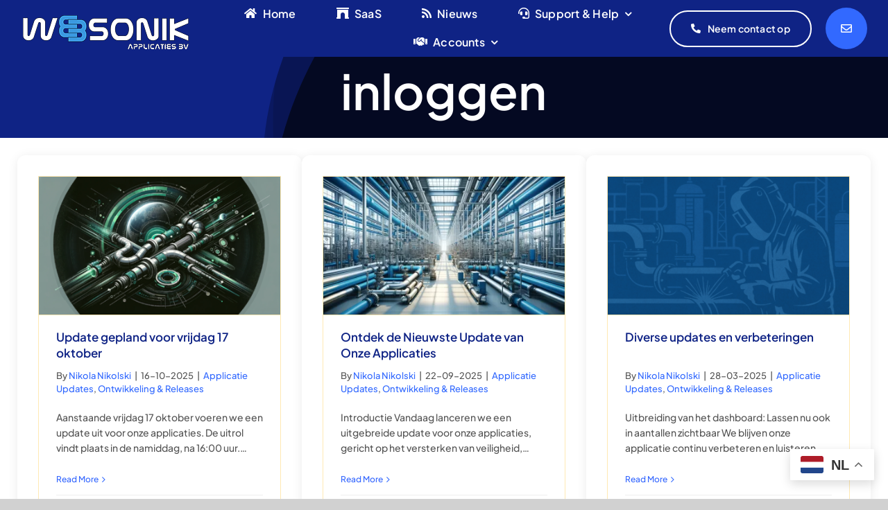

--- FILE ---
content_type: text/html; charset=UTF-8
request_url: https://websonik.com/tag/inloggen/
body_size: 31888
content:
<!DOCTYPE html>
<html class="avada-html-layout-wide avada-html-header-position-top avada-html-is-archive avada-is-100-percent-template" lang="nl-NL" prefix="og: http://ogp.me/ns# fb: http://ogp.me/ns/fb#">
<head>
<meta http-equiv="X-UA-Compatible" content="IE=edge"/>
<meta http-equiv="Content-Type" content="text/html; charset=utf-8"/>
<meta name="viewport" content="width=device-width, initial-scale=1"/>
<link rel="dns-prefetch" href="//cdn.hu-manity.co"/>
<title>inloggen &#8211; Websonik Applicaties BV</title>
<style id="awlb-live-editor">.fusion-builder-live .fusion-builder-live-toolbar .fusion-toolbar-nav > li.fusion-branding .fusion-builder-logo-wrapper .fusiona-avada-logo{background:url( https://websonik.com/wp-content/uploads/2022/08/favicon_small.png ) no-repeat center !important;background-size:contain !important;width:30px;height:30px;}.fusion-builder-live .fusion-builder-live-toolbar .fusion-toolbar-nav > li.fusion-branding .fusion-builder-logo-wrapper .fusiona-avada-logo:before{display:none;}</style><meta name='robots' content='max-image-preview:large'/>
<link rel="alternate" type="application/rss+xml" title="Websonik Applicaties BV &raquo; feed" href="https://websonik.com/feed/"/>
<link rel="alternate" type="application/rss+xml" title="Websonik Applicaties BV &raquo; reacties feed" href="https://websonik.com/comments/feed/"/>
<link rel="icon" href="https://websonik.com/wp-content/uploads/2025/12/favicon.png" type="image/png"/>
<link rel="alternate" type="application/rss+xml" title="Websonik Applicaties BV &raquo; inloggen tag feed" href="https://websonik.com/tag/inloggen/feed/"/>
<meta property="og:locale" content="nl_NL"/>
<meta property="og:type" content="article"/>
<meta property="og:site_name" content="Websonik Applicaties BV"/>
<meta property="og:title" content="inloggen"/>
<meta property="og:url" content="https://websonik.com/nieuwe-updates-aangemeld-blijven-las-certificaten-lisl-updates-en-meer/"/>
<meta property="og:image" content="https://websonik.com/wp-content/uploads/2024/03/2024-03-18-12.46.56.webp"/>
<meta property="og:image:width" content="1792"/>
<meta property="og:image:height" content="1024"/>
<meta property="og:image:type" content="image/webp"/>
<style id='wp-img-auto-sizes-contain-inline-css'>img:is([sizes=auto i],[sizes^="auto," i]){contain-intrinsic-size:3000px 1500px}</style>
<link rel="stylesheet" type="text/css" href="//websonik.com/wp-content/cache/wpfc-minified/7z1yr6g4/jr5.css" media="all"/>
<meta name="generator" content="Powered by LayerSlider 8.1.2 - Build Heros, Sliders, and Popups. Create Animations and Beautiful, Rich Web Content as Easy as Never Before on WordPress."/>
<link rel="https://api.w.org/" href="https://websonik.com/wp-json/"/><link rel="alternate" title="JSON" type="application/json" href="https://websonik.com/wp-json/wp/v2/tags/161"/><link rel="EditURI" type="application/rsd+xml" title="RSD" href="https://websonik.com/xmlrpc.php?rsd"/>
<meta name="generator" content="WordPress 6.9"/>
<style>.fusion-blog-layout-grid .fusion-post-wrapper{margin:15px !important;}</style>
<style id="css-fb-visibility">@media screen and (max-width:700px){.fusion-no-small-visibility{display:none !important;}body .sm-text-align-center{text-align:center !important;}body .sm-text-align-left{text-align:left !important;}body .sm-text-align-right{text-align:right !important;}body .sm-text-align-justify{text-align:justify !important;}body .sm-flex-align-center{justify-content:center !important;}body .sm-flex-align-flex-start{justify-content:flex-start !important;}body .sm-flex-align-flex-end{justify-content:flex-end !important;}body .sm-mx-auto{margin-left:auto !important;margin-right:auto !important;}body .sm-ml-auto{margin-left:auto !important;}body .sm-mr-auto{margin-right:auto !important;}body .fusion-absolute-position-small{position:absolute;width:100%;}.awb-sticky.awb-sticky-small{ position: sticky; top: var(--awb-sticky-offset,0); }}@media screen and (min-width: 701px) and (max-width: 1256px){.fusion-no-medium-visibility{display:none !important;}body .md-text-align-center{text-align:center !important;}body .md-text-align-left{text-align:left !important;}body .md-text-align-right{text-align:right !important;}body .md-text-align-justify{text-align:justify !important;}body .md-flex-align-center{justify-content:center !important;}body .md-flex-align-flex-start{justify-content:flex-start !important;}body .md-flex-align-flex-end{justify-content:flex-end !important;}body .md-mx-auto{margin-left:auto !important;margin-right:auto !important;}body .md-ml-auto{margin-left:auto !important;}body .md-mr-auto{margin-right:auto !important;}body .fusion-absolute-position-medium{position:absolute;width:100%;}.awb-sticky.awb-sticky-medium{ position: sticky; top: var(--awb-sticky-offset,0); }}@media screen and (min-width:1257px){.fusion-no-large-visibility{display:none !important;}body .lg-text-align-center{text-align:center !important;}body .lg-text-align-left{text-align:left !important;}body .lg-text-align-right{text-align:right !important;}body .lg-text-align-justify{text-align:justify !important;}body .lg-flex-align-center{justify-content:center !important;}body .lg-flex-align-flex-start{justify-content:flex-start !important;}body .lg-flex-align-flex-end{justify-content:flex-end !important;}body .lg-mx-auto{margin-left:auto !important;margin-right:auto !important;}body .lg-ml-auto{margin-left:auto !important;}body .lg-mr-auto{margin-right:auto !important;}body .fusion-absolute-position-large{position:absolute;width:100%;}.awb-sticky.awb-sticky-large{ position: sticky; top: var(--awb-sticky-offset,0); }}</style><style id="fusion-branding-style">#wpadminbar .avada-menu > .ab-item:before,#wpadminbar > #wp-toolbar #wp-admin-bar-fb-edit > .ab-item:before{background:url( https://websonik.com/wp-content/uploads/2022/08/favicon_small.png ) no-repeat center !important;background-size:auto !important;content:"" !important;padding:2px 0;width:20px;height:20px;background-size:contain !important;}</style>		
<style id='global-styles-inline-css'>:root{--wp--preset--aspect-ratio--square:1;--wp--preset--aspect-ratio--4-3:4/3;--wp--preset--aspect-ratio--3-4:3/4;--wp--preset--aspect-ratio--3-2:3/2;--wp--preset--aspect-ratio--2-3:2/3;--wp--preset--aspect-ratio--16-9:16/9;--wp--preset--aspect-ratio--9-16:9/16;--wp--preset--color--black:#000000;--wp--preset--color--cyan-bluish-gray:#abb8c3;--wp--preset--color--white:#ffffff;--wp--preset--color--pale-pink:#f78da7;--wp--preset--color--vivid-red:#cf2e2e;--wp--preset--color--luminous-vivid-orange:#ff6900;--wp--preset--color--luminous-vivid-amber:#fcb900;--wp--preset--color--light-green-cyan:#7bdcb5;--wp--preset--color--vivid-green-cyan:#00d084;--wp--preset--color--pale-cyan-blue:#8ed1fc;--wp--preset--color--vivid-cyan-blue:#0693e3;--wp--preset--color--vivid-purple:#9b51e0;--wp--preset--color--awb-color-1:#ffffff;--wp--preset--color--awb-color-2:#ffe9b3;--wp--preset--color--awb-color-3:#d1d1d1;--wp--preset--color--awb-color-4:#b8a9d8;--wp--preset--color--awb-color-5:#3269ff;--wp--preset--color--awb-color-6:#425a9e;--wp--preset--color--awb-color-7:#0f2385;--wp--preset--color--awb-color-8:#040922;--wp--preset--gradient--vivid-cyan-blue-to-vivid-purple:linear-gradient(135deg,rgb(6,147,227) 0%,rgb(155,81,224) 100%);--wp--preset--gradient--light-green-cyan-to-vivid-green-cyan:linear-gradient(135deg,rgb(122,220,180) 0%,rgb(0,208,130) 100%);--wp--preset--gradient--luminous-vivid-amber-to-luminous-vivid-orange:linear-gradient(135deg,rgb(252,185,0) 0%,rgb(255,105,0) 100%);--wp--preset--gradient--luminous-vivid-orange-to-vivid-red:linear-gradient(135deg,rgb(255,105,0) 0%,rgb(207,46,46) 100%);--wp--preset--gradient--very-light-gray-to-cyan-bluish-gray:linear-gradient(135deg,rgb(238,238,238) 0%,rgb(169,184,195) 100%);--wp--preset--gradient--cool-to-warm-spectrum:linear-gradient(135deg,rgb(74,234,220) 0%,rgb(151,120,209) 20%,rgb(207,42,186) 40%,rgb(238,44,130) 60%,rgb(251,105,98) 80%,rgb(254,248,76) 100%);--wp--preset--gradient--blush-light-purple:linear-gradient(135deg,rgb(255,206,236) 0%,rgb(152,150,240) 100%);--wp--preset--gradient--blush-bordeaux:linear-gradient(135deg,rgb(254,205,165) 0%,rgb(254,45,45) 50%,rgb(107,0,62) 100%);--wp--preset--gradient--luminous-dusk:linear-gradient(135deg,rgb(255,203,112) 0%,rgb(199,81,192) 50%,rgb(65,88,208) 100%);--wp--preset--gradient--pale-ocean:linear-gradient(135deg,rgb(255,245,203) 0%,rgb(182,227,212) 50%,rgb(51,167,181) 100%);--wp--preset--gradient--electric-grass:linear-gradient(135deg,rgb(202,248,128) 0%,rgb(113,206,126) 100%);--wp--preset--gradient--midnight:linear-gradient(135deg,rgb(2,3,129) 0%,rgb(40,116,252) 100%);--wp--preset--font-size--small:12.75px;--wp--preset--font-size--medium:20px;--wp--preset--font-size--large:25.5px;--wp--preset--font-size--x-large:42px;--wp--preset--font-size--normal:17px;--wp--preset--font-size--xlarge:34px;--wp--preset--font-size--huge:51px;--wp--preset--spacing--20:0.44rem;--wp--preset--spacing--30:0.67rem;--wp--preset--spacing--40:1rem;--wp--preset--spacing--50:1.5rem;--wp--preset--spacing--60:2.25rem;--wp--preset--spacing--70:3.38rem;--wp--preset--spacing--80:5.06rem;--wp--preset--shadow--natural:6px 6px 9px rgba(0, 0, 0, 0.2);--wp--preset--shadow--deep:12px 12px 50px rgba(0, 0, 0, 0.4);--wp--preset--shadow--sharp:6px 6px 0px rgba(0, 0, 0, 0.2);--wp--preset--shadow--outlined:6px 6px 0px -3px rgb(255, 255, 255), 6px 6px rgb(0, 0, 0);--wp--preset--shadow--crisp:6px 6px 0px rgb(0, 0, 0);}:where(.is-layout-flex){gap:0.5em;}:where(.is-layout-grid){gap:0.5em;}body .is-layout-flex{display:flex;}.is-layout-flex{flex-wrap:wrap;align-items:center;}.is-layout-flex > :is(*, div){margin:0;}body .is-layout-grid{display:grid;}.is-layout-grid > :is(*, div){margin:0;}:where(.wp-block-columns.is-layout-flex){gap:2em;}:where(.wp-block-columns.is-layout-grid){gap:2em;}:where(.wp-block-post-template.is-layout-flex){gap:1.25em;}:where(.wp-block-post-template.is-layout-grid){gap:1.25em;}.has-black-color{color:var(--wp--preset--color--black) !important;}.has-cyan-bluish-gray-color{color:var(--wp--preset--color--cyan-bluish-gray) !important;}.has-white-color{color:var(--wp--preset--color--white) !important;}.has-pale-pink-color{color:var(--wp--preset--color--pale-pink) !important;}.has-vivid-red-color{color:var(--wp--preset--color--vivid-red) !important;}.has-luminous-vivid-orange-color{color:var(--wp--preset--color--luminous-vivid-orange) !important;}.has-luminous-vivid-amber-color{color:var(--wp--preset--color--luminous-vivid-amber) !important;}.has-light-green-cyan-color{color:var(--wp--preset--color--light-green-cyan) !important;}.has-vivid-green-cyan-color{color:var(--wp--preset--color--vivid-green-cyan) !important;}.has-pale-cyan-blue-color{color:var(--wp--preset--color--pale-cyan-blue) !important;}.has-vivid-cyan-blue-color{color:var(--wp--preset--color--vivid-cyan-blue) !important;}.has-vivid-purple-color{color:var(--wp--preset--color--vivid-purple) !important;}.has-black-background-color{background-color:var(--wp--preset--color--black) !important;}.has-cyan-bluish-gray-background-color{background-color:var(--wp--preset--color--cyan-bluish-gray) !important;}.has-white-background-color{background-color:var(--wp--preset--color--white) !important;}.has-pale-pink-background-color{background-color:var(--wp--preset--color--pale-pink) !important;}.has-vivid-red-background-color{background-color:var(--wp--preset--color--vivid-red) !important;}.has-luminous-vivid-orange-background-color{background-color:var(--wp--preset--color--luminous-vivid-orange) !important;}.has-luminous-vivid-amber-background-color{background-color:var(--wp--preset--color--luminous-vivid-amber) !important;}.has-light-green-cyan-background-color{background-color:var(--wp--preset--color--light-green-cyan) !important;}.has-vivid-green-cyan-background-color{background-color:var(--wp--preset--color--vivid-green-cyan) !important;}.has-pale-cyan-blue-background-color{background-color:var(--wp--preset--color--pale-cyan-blue) !important;}.has-vivid-cyan-blue-background-color{background-color:var(--wp--preset--color--vivid-cyan-blue) !important;}.has-vivid-purple-background-color{background-color:var(--wp--preset--color--vivid-purple) !important;}.has-black-border-color{border-color:var(--wp--preset--color--black) !important;}.has-cyan-bluish-gray-border-color{border-color:var(--wp--preset--color--cyan-bluish-gray) !important;}.has-white-border-color{border-color:var(--wp--preset--color--white) !important;}.has-pale-pink-border-color{border-color:var(--wp--preset--color--pale-pink) !important;}.has-vivid-red-border-color{border-color:var(--wp--preset--color--vivid-red) !important;}.has-luminous-vivid-orange-border-color{border-color:var(--wp--preset--color--luminous-vivid-orange) !important;}.has-luminous-vivid-amber-border-color{border-color:var(--wp--preset--color--luminous-vivid-amber) !important;}.has-light-green-cyan-border-color{border-color:var(--wp--preset--color--light-green-cyan) !important;}.has-vivid-green-cyan-border-color{border-color:var(--wp--preset--color--vivid-green-cyan) !important;}.has-pale-cyan-blue-border-color{border-color:var(--wp--preset--color--pale-cyan-blue) !important;}.has-vivid-cyan-blue-border-color{border-color:var(--wp--preset--color--vivid-cyan-blue) !important;}.has-vivid-purple-border-color{border-color:var(--wp--preset--color--vivid-purple) !important;}.has-vivid-cyan-blue-to-vivid-purple-gradient-background{background:var(--wp--preset--gradient--vivid-cyan-blue-to-vivid-purple) !important;}.has-light-green-cyan-to-vivid-green-cyan-gradient-background{background:var(--wp--preset--gradient--light-green-cyan-to-vivid-green-cyan) !important;}.has-luminous-vivid-amber-to-luminous-vivid-orange-gradient-background{background:var(--wp--preset--gradient--luminous-vivid-amber-to-luminous-vivid-orange) !important;}.has-luminous-vivid-orange-to-vivid-red-gradient-background{background:var(--wp--preset--gradient--luminous-vivid-orange-to-vivid-red) !important;}.has-very-light-gray-to-cyan-bluish-gray-gradient-background{background:var(--wp--preset--gradient--very-light-gray-to-cyan-bluish-gray) !important;}.has-cool-to-warm-spectrum-gradient-background{background:var(--wp--preset--gradient--cool-to-warm-spectrum) !important;}.has-blush-light-purple-gradient-background{background:var(--wp--preset--gradient--blush-light-purple) !important;}.has-blush-bordeaux-gradient-background{background:var(--wp--preset--gradient--blush-bordeaux) !important;}.has-luminous-dusk-gradient-background{background:var(--wp--preset--gradient--luminous-dusk) !important;}.has-pale-ocean-gradient-background{background:var(--wp--preset--gradient--pale-ocean) !important;}.has-electric-grass-gradient-background{background:var(--wp--preset--gradient--electric-grass) !important;}.has-midnight-gradient-background{background:var(--wp--preset--gradient--midnight) !important;}.has-small-font-size{font-size:var(--wp--preset--font-size--small) !important;}.has-medium-font-size{font-size:var(--wp--preset--font-size--medium) !important;}.has-large-font-size{font-size:var(--wp--preset--font-size--large) !important;}.has-x-large-font-size{font-size:var(--wp--preset--font-size--x-large) !important;}</style>
<script data-wpfc-render="false">var Wpfcll={s:[],osl:0,scroll:false,i:function(){Wpfcll.ss();window.addEventListener('load',function(){let observer=new MutationObserver(mutationRecords=>{Wpfcll.osl=Wpfcll.s.length;Wpfcll.ss();if(Wpfcll.s.length > Wpfcll.osl){Wpfcll.ls(false);}});observer.observe(document.getElementsByTagName("html")[0],{childList:true,attributes:true,subtree:true,attributeFilter:["src"],attributeOldValue:false,characterDataOldValue:false});Wpfcll.ls(true);});window.addEventListener('scroll',function(){Wpfcll.scroll=true;Wpfcll.ls(false);});window.addEventListener('resize',function(){Wpfcll.scroll=true;Wpfcll.ls(false);});window.addEventListener('click',function(){Wpfcll.scroll=true;Wpfcll.ls(false);});},c:function(e,pageload){var w=document.documentElement.clientHeight || body.clientHeight;var n=0;if(pageload){n=0;}else{n=(w > 800) ? 800:200;n=Wpfcll.scroll ? 800:n;}var er=e.getBoundingClientRect();var t=0;var p=e.parentNode ? e.parentNode:false;if(typeof p.getBoundingClientRect=="undefined"){var pr=false;}else{var pr=p.getBoundingClientRect();}if(er.x==0 && er.y==0){for(var i=0;i < 10;i++){if(p){if(pr.x==0 && pr.y==0){if(p.parentNode){p=p.parentNode;}if(typeof p.getBoundingClientRect=="undefined"){pr=false;}else{pr=p.getBoundingClientRect();}}else{t=pr.top;break;}}};}else{t=er.top;}if(w - t+n > 0){return true;}return false;},r:function(e,pageload){var s=this;var oc,ot;try{oc=e.getAttribute("data-wpfc-original-src");ot=e.getAttribute("data-wpfc-original-srcset");originalsizes=e.getAttribute("data-wpfc-original-sizes");if(s.c(e,pageload)){if(oc || ot){if(e.tagName=="DIV" || e.tagName=="A" || e.tagName=="SPAN"){e.style.backgroundImage="url("+oc+")";e.removeAttribute("data-wpfc-original-src");e.removeAttribute("data-wpfc-original-srcset");e.removeAttribute("onload");}else{if(oc){e.setAttribute('src',oc);}if(ot){e.setAttribute('srcset',ot);}if(originalsizes){e.setAttribute('sizes',originalsizes);}if(e.getAttribute("alt") && e.getAttribute("alt")=="blank"){e.removeAttribute("alt");}e.removeAttribute("data-wpfc-original-src");e.removeAttribute("data-wpfc-original-srcset");e.removeAttribute("data-wpfc-original-sizes");e.removeAttribute("onload");if(e.tagName=="IFRAME"){var y="https://www.youtube.com/embed/";if(navigator.userAgent.match(/\sEdge?\/\d/i)){e.setAttribute('src',e.getAttribute("src").replace(/.+\/templates\/youtube\.html\#/,y));}e.onload=function(){if(typeof window.jQuery !="undefined"){if(jQuery.fn.fitVids){jQuery(e).parent().fitVids({customSelector:"iframe[src]"});}}var s=e.getAttribute("src").match(/templates\/youtube\.html\#(.+)/);if(s){try{var i=e.contentDocument || e.contentWindow;if(i.location.href=="about:blank"){e.setAttribute('src',y+s[1]);}}catch(err){e.setAttribute('src',y+s[1]);}}}}}}else{if(e.tagName=="NOSCRIPT"){if(typeof window.jQuery !="undefined"){if(jQuery(e).attr("data-type")=="wpfc"){e.removeAttribute("data-type");jQuery(e).after(jQuery(e).text());}}}}}}catch(error){console.log(error);console.log("==>",e);}},ss:function(){var i=Array.prototype.slice.call(document.getElementsByTagName("img"));var f=Array.prototype.slice.call(document.getElementsByTagName("iframe"));var d=Array.prototype.slice.call(document.getElementsByTagName("div"));var a=Array.prototype.slice.call(document.getElementsByTagName("a"));var s=Array.prototype.slice.call(document.getElementsByTagName("span"));var n=Array.prototype.slice.call(document.getElementsByTagName("noscript"));this.s=i.concat(f).concat(d).concat(a).concat(s).concat(n);},ls:function(pageload){var s=this;[].forEach.call(s.s,function(e,index){s.r(e,pageload);});}};document.addEventListener('DOMContentLoaded',function(){wpfci();});function wpfci(){Wpfcll.i();}</script>
</head>
<body class="archive tag tag-inloggen tag-161 wp-theme-Avada cookies-not-set awb-no-sidebars fusion-image-hovers fusion-pagination-sizing fusion-button_type-flat fusion-button_span-no fusion-button_gradient-linear avada-image-rollover-circle-yes avada-image-rollover-yes avada-image-rollover-direction-left fusion-body ltr no-tablet-sticky-header no-mobile-sticky-header no-mobile-slidingbar no-mobile-totop fusion-disable-outline fusion-sub-menu-fade mobile-logo-pos-left layout-wide-mode avada-has-boxed-modal-shadow-none layout-scroll-offset-full avada-has-zero-margin-offset-top fusion-top-header menu-text-align-center mobile-menu-design-classic fusion-show-pagination-text fusion-header-layout-v3 avada-responsive avada-footer-fx-none avada-menu-highlight-style-bar fusion-search-form-clean fusion-main-menu-search-overlay fusion-avatar-circle avada-blog-layout-large avada-blog-archive-layout-large avada-header-shadow-no avada-menu-icon-position-left avada-has-megamenu-shadow avada-has-pagetitle-100-width avada-has-mobile-menu-search avada-has-main-nav-search-icon avada-has-breadcrumb-mobile-hidden avada-has-titlebar-hide avada-header-border-color-full-transparent avada-has-pagination-width_height avada-flyout-menu-direction-fade avada-ec-views-v1" data-awb-post-id="2820">
<a class="skip-link screen-reader-text" href="#content">Ga naar inhoud</a>
<div id="boxed-wrapper">
<div id="wrapper" class="fusion-wrapper">
<div id="home" style="position:relative;top:-1px;"></div><div class="fusion-tb-header"><div class="fusion-fullwidth fullwidth-box fusion-builder-row-1 fusion-flex-container has-pattern-background has-mask-background hundred-percent-fullwidth non-hundred-percent-height-scrolling fusion-custom-z-index" style="--awb-border-sizes-top:0px;--awb-border-sizes-bottom:0px;--awb-border-sizes-left:0px;--awb-border-sizes-right:0px;--awb-border-radius-top-left:0px;--awb-border-radius-top-right:0px;--awb-border-radius-bottom-right:0px;--awb-border-radius-bottom-left:0px;--awb-z-index:20051;--awb-padding-top:0px;--awb-padding-right:0px;--awb-padding-bottom:0px;--awb-padding-left:0px;--awb-padding-right-medium:30px;--awb-padding-left-medium:30px;--awb-margin-top:0px;--awb-margin-bottom:0px;--awb-background-color:#0f2385;--awb-flex-wrap:wrap;"><div class="fusion-builder-row fusion-row fusion-flex-align-items-stretch fusion-flex-content-wrap" style="width:calc( 100% + 0px ) !important;max-width:calc( 100% + 0px ) !important;margin-left: calc(-0px / 2 );margin-right: calc(-0px / 2 );"><div class="fusion-layout-column fusion_builder_column fusion-builder-column-0 fusion_builder_column_1_4 1_4 fusion-flex-column fusion-column-inner-bg-wrapper" style="--awb-padding-top:10px;--awb-padding-left:30px;--awb-padding-left-medium:0px;--awb-inner-bg-size:cover;--awb-width-large:25%;--awb-margin-top-large:0px;--awb-spacing-right-large:calc( 0.08 * calc( 100% - 0 ) );--awb-margin-bottom-large:0px;--awb-spacing-left-large:0px;--awb-width-medium:50%;--awb-order-medium:0;--awb-spacing-right-medium:calc( 0.04 * calc( 100% - 0 ) );--awb-spacing-left-medium:0px;--awb-width-small:75%;--awb-order-small:0;--awb-spacing-right-small:calc( 0.026666666666667 * calc( 100% - 0 ) );--awb-spacing-left-small:0px;"><span class="fusion-column-inner-bg hover-type-none"><a class="fusion-column-anchor" href="/index"><span class="fusion-column-inner-bg-image"></span></a></span><div class="fusion-column-wrapper fusion-column-has-shadow fusion-flex-justify-content-center fusion-content-layout-column"><div class="fusion-image-element" style="--awb-caption-title-font-family:var(--h2_typography-font-family);--awb-caption-title-font-weight:var(--h2_typography-font-weight);--awb-caption-title-font-style:var(--h2_typography-font-style);--awb-caption-title-size:var(--h2_typography-font-size);--awb-caption-title-transform:var(--h2_typography-text-transform);--awb-caption-title-line-height:var(--h2_typography-line-height);--awb-caption-title-letter-spacing:var(--h2_typography-letter-spacing);"><span class="fusion-imageframe imageframe-none imageframe-1 hover-type-none"><a class="fusion-no-lightbox" href="https://websonik.com/" target="_self" aria-label="logoWSs"><img decoding="async" width="243" height="50" src="https://websonik.com/wp-content/uploads/2025/12/logoWSs.png" data-orig-src="https://websonik.com/wp-content/uploads/2025/12/logoWSs.png" alt class="lazyload img-responsive wp-image-3653" srcset="data:image/svg+xml,%3Csvg%20xmlns%3D%27http%3A%2F%2Fwww.w3.org%2F2000%2Fsvg%27%20width%3D%27243%27%20height%3D%2750%27%20viewBox%3D%270%200%20243%2050%27%3E%3Crect%20width%3D%27243%27%20height%3D%2750%27%20fill-opacity%3D%220%22%2F%3E%3C%2Fsvg%3E" data-srcset="https://websonik.com/wp-content/uploads/2025/12/logoWSs-200x41.png 200w, https://websonik.com/wp-content/uploads/2025/12/logoWSs.png 243w" data-sizes="auto" data-orig-sizes="(max-width: 700px) 100vw, 243px"/></a></span></div></div></div><div class="fusion-layout-column fusion_builder_column fusion-builder-column-1 fusion-flex-column" style="--awb-bg-size:cover;--awb-width-large:50%;--awb-margin-top-large:0px;--awb-spacing-right-large:calc( 0.04 * calc( 100% - 0 ) );--awb-margin-bottom-large:0px;--awb-spacing-left-large:calc( 0.04 * calc( 100% - 0 ) );--awb-width-medium:50%;--awb-order-medium:0;--awb-spacing-right-medium:calc( 0.04 * calc( 100% - 0 ) );--awb-spacing-left-medium:calc( 0.04 * calc( 100% - 0 ) );--awb-width-small:100%;--awb-order-small:0;--awb-spacing-right-small:0px;--awb-spacing-left-small:0px;"><div class="fusion-column-wrapper fusion-column-has-shadow fusion-flex-justify-content-center fusion-content-layout-column"><nav class="awb-menu awb-menu_row awb-menu_em-hover mobile-mode-collapse-to-button awb-menu_icons-left awb-menu_dc-yes mobile-trigger-fullwidth-off awb-menu_mobile-toggle awb-menu_indent-left mobile-size-full-absolute loading mega-menu-loading awb-menu_desktop awb-menu_dropdown awb-menu_expand-right awb-menu_transition-fade" style="--awb-font-size:var(--awb-typography3-font-size);--awb-line-height:var(--awb-typography3-line-height);--awb-text-transform:var(--awb-typography3-text-transform);--awb-gap:50px;--awb-align-items:center;--awb-justify-content:center;--awb-items-padding-top:6px;--awb-items-padding-bottom:6px;--awb-border-bottom:2px;--awb-color:var(--awb-color1);--awb-letter-spacing:var(--awb-typography3-letter-spacing);--awb-active-color:var(--awb-color1);--awb-active-border-bottom:2px;--awb-active-border-color:var(--awb-color1);--awb-submenu-color:hsla(var(--awb-color1-h),var(--awb-color1-s),var(--awb-color1-l),calc(var(--awb-color1-a) - 20%));--awb-submenu-bg:var(--awb-color8);--awb-submenu-sep-color:hsla(var(--awb-color1-h),var(--awb-color1-s),var(--awb-color1-l),calc(var(--awb-color1-a) - 80%));--awb-submenu-active-bg:hsla(var(--awb-color8-h),var(--awb-color8-s),calc(var(--awb-color8-l) + 10%),var(--awb-color8-a));--awb-submenu-active-color:var(--awb-color1);--awb-submenu-space:9px;--awb-submenu-font-size:15px;--awb-submenu-text-transform:var(--awb-typography3-text-transform);--awb-submenu-line-height:var(--awb-typography3-line-height);--awb-submenu-letter-spacing:var(--awb-typography3-letter-spacing);--awb-icons-color:var(--awb-color1);--awb-icons-hover-color:var(--awb-color1);--awb-main-justify-content:flex-start;--awb-mobile-bg:var(--awb-color1);--awb-mobile-color:var(--awb-color7);--awb-mobile-active-bg:var(--awb-color1);--awb-mobile-active-color:var(--awb-color8);--awb-mobile-trigger-color:var(--awb-color8);--awb-justify-title:flex-start;--awb-mobile-justify:flex-start;--awb-mobile-caret-left:auto;--awb-mobile-caret-right:0;--awb-fusion-font-family-typography:var(--awb-typography3-font-family);--awb-fusion-font-weight-typography:var(--awb-typography3-font-weight);--awb-fusion-font-style-typography:var(--awb-typography3-font-style);--awb-fusion-font-family-submenu-typography:var(--awb-typography3-font-family);--awb-fusion-font-weight-submenu-typography:var(--awb-typography3-font-weight);--awb-fusion-font-style-submenu-typography:var(--awb-typography3-font-style);--awb-fusion-font-family-mobile-typography:&quot;Inter&quot;;--awb-fusion-font-style-mobile-typography:normal;--awb-fusion-font-weight-mobile-typography:700;" aria-label="Menu" data-breakpoint="1256" data-count="0" data-transition-type="center" data-transition-time="300" data-expand="right"><button type="button" class="awb-menu__m-toggle awb-menu__m-toggle_no-text" aria-expanded="false" aria-controls="menu-corporation-main-menu"><span class="awb-menu__m-toggle-inner"><span class="collapsed-nav-text"><span class="screen-reader-text">Toggle Navigation</span></span><span class="awb-menu__m-collapse-icon awb-menu__m-collapse-icon_no-text"><span class="awb-menu__m-collapse-icon-open awb-menu__m-collapse-icon-open_no-text fa-bars fas"></span><span class="awb-menu__m-collapse-icon-close awb-menu__m-collapse-icon-close_no-text fa-times fas"></span></span></span></button><ul id="menu-main-menu" class="fusion-menu awb-menu__main-ul awb-menu__main-ul_row"><li id="menu-item-472" class="menu-item menu-item-type-post_type menu-item-object-page menu-item-home menu-item-472 awb-menu__li awb-menu__main-li awb-menu__main-li_regular" data-item-id="472"><span class="awb-menu__main-background-default awb-menu__main-background-default_center"></span><span class="awb-menu__main-background-active awb-menu__main-background-active_center"></span><a href="https://websonik.com/" class="awb-menu__main-a awb-menu__main-a_regular fusion-flex-link"><span class="awb-menu__i awb-menu__i_main fusion-megamenu-icon"><i class="glyphicon fa-home fas" aria-hidden="true"></i></span><span class="menu-text">Home</span></a></li><li id="menu-item-389" class="menu-item menu-item-type-custom menu-item-object-custom menu-item-389 awb-menu__li awb-menu__main-li awb-menu__main-li_regular" data-item-id="389"><span class="awb-menu__main-background-default awb-menu__main-background-default_center"></span><span class="awb-menu__main-background-active awb-menu__main-background-active_center"></span><a href="https://websonik.com/saas-4/" class="awb-menu__main-a awb-menu__main-a_regular fusion-flex-link"><span class="awb-menu__i awb-menu__i_main fusion-megamenu-icon"><i class="glyphicon fa-archway fas" aria-hidden="true"></i></span><span class="menu-text">SaaS</span></a></li><li id="menu-item-1315" class="menu-item menu-item-type-taxonomy menu-item-object-category menu-item-1315 awb-menu__li awb-menu__main-li awb-menu__main-li_regular" data-item-id="1315"><span class="awb-menu__main-background-default awb-menu__main-background-default_center"></span><span class="awb-menu__main-background-active awb-menu__main-background-active_center"></span><a href="https://websonik.com/category/blog/" class="awb-menu__main-a awb-menu__main-a_regular fusion-flex-link"><span class="awb-menu__i awb-menu__i_main fusion-megamenu-icon"><i class="glyphicon fa-rss fas" aria-hidden="true"></i></span><span class="menu-text">Nieuws</span></a></li><li id="menu-item-393" class="menu-item menu-item-type-custom menu-item-object-custom menu-item-has-children menu-item-393 awb-menu__li awb-menu__main-li awb-menu__main-li_regular" data-item-id="393"><span class="awb-menu__main-background-default awb-menu__main-background-default_center"></span><span class="awb-menu__main-background-active awb-menu__main-background-active_center"></span><a class="awb-menu__main-a awb-menu__main-a_regular fusion-flex-link"><span class="awb-menu__i awb-menu__i_main fusion-megamenu-icon"><i class="glyphicon fa-headset fas" aria-hidden="true"></i></span><span class="menu-text">Support &#038; Help</span><span class="awb-menu__open-nav-submenu-hover"></span></a><button type="button" aria-label="Open submenu of Support &amp; Help" aria-expanded="false" class="awb-menu__open-nav-submenu_mobile awb-menu__open-nav-submenu_main"></button><ul class="awb-menu__sub-ul awb-menu__sub-ul_main"><li id="menu-item-551" class="menu-item menu-item-type-post_type menu-item-object-page menu-item-551 awb-menu__li awb-menu__sub-li"><a href="https://websonik.com/helpdesk/" class="awb-menu__sub-a"><span><span class="awb-menu__i awb-menu__i_sub fusion-megamenu-icon"><i class="glyphicon fa-ambulance fas" aria-hidden="true"></i></span>Helpdesk</span></a></li><li id="menu-item-1317" class="menu-item menu-item-type-post_type menu-item-object-page menu-item-1317 awb-menu__li awb-menu__sub-li"><a href="https://websonik.com/kennisbank/" class="awb-menu__sub-a"><span><span class="awb-menu__i awb-menu__i_sub fusion-megamenu-icon"><i class="glyphicon fa-book-reader fas" aria-hidden="true"></i></span>Kennisbank</span></a></li><li id="menu-item-4074" class="menu-item menu-item-type-post_type menu-item-object-page menu-item-4074 awb-menu__li awb-menu__sub-li"><a href="https://websonik.com/algemene_voorwaarden/" class="awb-menu__sub-a"><span><span class="awb-menu__i awb-menu__i_sub fusion-megamenu-icon"><i class="glyphicon fa-file-alt fas" aria-hidden="true"></i></span>Algemene Voorwaarden</span></a></li><li id="menu-item-4051" class="menu-item menu-item-type-post_type menu-item-object-page menu-item-4051 awb-menu__li awb-menu__sub-li"><a href="https://websonik.com/privacybeleid/" class="awb-menu__sub-a"><span><span class="awb-menu__i awb-menu__i_sub fusion-megamenu-icon"><i class="glyphicon fa-user-secret fas" aria-hidden="true"></i></span>Privacybeleid</span></a></li><li id="menu-item-679" class="menu-item menu-item-type-post_type menu-item-object-page menu-item-679 awb-menu__li awb-menu__sub-li"><a href="https://websonik.com/contact/" class="awb-menu__sub-a"><span><span class="awb-menu__i awb-menu__i_sub fusion-megamenu-icon"><i class="glyphicon fa-envelope fas" aria-hidden="true"></i></span>Contact</span></a></li></ul></li><li id="menu-item-1443" class="menu-item menu-item-type-custom menu-item-object-custom menu-item-has-children menu-item-1443 awb-menu__li awb-menu__main-li awb-menu__main-li_regular" data-item-id="1443"><span class="awb-menu__main-background-default awb-menu__main-background-default_center"></span><span class="awb-menu__main-background-active awb-menu__main-background-active_center"></span><a class="awb-menu__main-a awb-menu__main-a_regular fusion-flex-link"><span class="awb-menu__i awb-menu__i_main fusion-megamenu-icon"><i class="glyphicon fa-handshake fas" aria-hidden="true"></i></span><span class="menu-text">Accounts</span><span class="awb-menu__open-nav-submenu-hover"></span></a><button type="button" aria-label="Open submenu of Accounts" aria-expanded="false" class="awb-menu__open-nav-submenu_mobile awb-menu__open-nav-submenu_main"></button><ul class="awb-menu__sub-ul awb-menu__sub-ul_main"><li id="menu-item-1435" class="menu-item menu-item-type-post_type menu-item-object-page menu-item-1435 awb-menu__li awb-menu__sub-li"><a href="https://websonik.com/websonik-login/" class="awb-menu__sub-a"><span><span class="awb-menu__i awb-menu__i_sub fusion-megamenu-icon"><i class="glyphicon fa-address-card fas" aria-hidden="true"></i></span>Registratie</span></a></li><li id="menu-item-1428" class="menu-item menu-item-type-post_type menu-item-object-page menu-item-1428 awb-menu__li awb-menu__sub-li"><a href="https://websonik.com/login/" class="awb-menu__sub-a"><span><span class="awb-menu__i awb-menu__i_sub fusion-megamenu-icon"><i class="glyphicon fa-user fas" aria-hidden="true"></i></span>Inloggen</span></a></li></ul></li></ul></nav></div></div><div class="fusion-layout-column fusion_builder_column fusion-builder-column-2 fusion-flex-column fusion-no-small-visibility" style="--awb-padding-right:30px;--awb-bg-size:cover;--awb-width-large:25%;--awb-margin-top-large:0px;--awb-spacing-right-large:0px;--awb-margin-bottom-large:0px;--awb-spacing-left-large:calc( 0.08 * calc( 100% - 0 ) );--awb-width-medium:50%;--awb-order-medium:0;--awb-spacing-right-medium:0px;--awb-spacing-left-medium:calc( 0.04 * calc( 100% - 0 ) );--awb-width-small:25%;--awb-order-small:0;--awb-spacing-right-small:0px;--awb-spacing-left-small:calc( 0.08 * calc( 100% - 0 ) );"><div class="fusion-column-wrapper fusion-column-has-shadow fusion-flex-justify-content-flex-end fusion-content-layout-row fusion-flex-align-items-center"><div style="text-align:right;"><a class="fusion-button button-flat fusion-button-default-size button-custom fusion-button-default button-1 fusion-button-default-span fusion-no-small-visibility" style="--button_accent_color:var(--awb-color1);--button_accent_hover_color:var(--awb-color8);--button_border_hover_color:var(--awb-color2);--button_border_width-top:2px;--button_border_width-right:2px;--button_border_width-bottom:2px;--button_border_width-left:2px;--button-border-radius-top-left:60px;--button-border-radius-top-right:60px;--button-border-radius-bottom-right:60px;--button-border-radius-bottom-left:60px;--button_gradient_top_color:hsla(var(--awb-color1-h),var(--awb-color1-s),var(--awb-color1-l),calc(var(--awb-color1-a) - 100%));--button_gradient_bottom_color:hsla(var(--awb-color1-h),var(--awb-color1-s),var(--awb-color1-l),calc(var(--awb-color1-a) - 100%));--button_gradient_top_color_hover:var(--awb-color2);--button_gradient_bottom_color_hover:var(--awb-color2);--button_text_transform:var(--awb-typography3-text-transform);--button_font_size:14px;--button_line_height:var(--awb-typography3-line-height);--button_typography-letter-spacing:var(--awb-typography3-letter-spacing);--button_typography-font-family:var(--awb-typography3-font-family);--button_typography-font-weight:var(--awb-typography3-font-weight);--button_typography-font-style:var(--awb-typography3-font-style);--button_margin-right:20px;" target="_self" href="https://websonik.com/contact/"><i class="fa-phone-alt fas awb-button__icon awb-button__icon--default button-icon-left" aria-hidden="true"></i><span class="fusion-button-text awb-button__text awb-button__text--default">Neem contact op</span></a></div><div ><a class="fusion-button button-flat fusion-button-default-size button-default fusion-button-default button-2 fusion-button-span-yes fusion-button-default-type" style="--button_padding-top:22px;--button_padding-right:22px;--button_padding-bottom:22px;--button_padding-left:22px;" target="_self" data-hover="icon_rotate" id="offcanvas" href="https://websonik.com/newsletter/"><div class="awb-button__hover-content awb-button__hover-content--default awb-button__hover-content--centered"><i class="fa-envelope far awb-button__icon awb-button__icon--default awb-button__icon--no-margin button-icon-right" aria-hidden="true"></i><i class="fa-envelope fas awb-button__icon awb-button__icon--hover awb-button__icon--no-margin button-icon-right" aria-hidden="true"></i></div></a></div></div></div></div></div></div><div id="sliders-container" class="fusion-slider-visibility"></div><section class="fusion-page-title-bar fusion-tb-page-title-bar"><div class="fusion-fullwidth fullwidth-box fusion-builder-row-2 fusion-flex-container has-pattern-background has-mask-background nonhundred-percent-fullwidth non-hundred-percent-height-scrolling" style="--link_hover_color: var(--awb-color5);--link_color: var(--awb-color5);--awb-background-position:center bottom;--awb-background-blend-mode:overlay;--awb-border-color:var(--awb-color1);--awb-border-radius-top-left:0px;--awb-border-radius-top-right:0px;--awb-border-radius-bottom-right:0px;--awb-border-radius-bottom-left:0px;--awb-padding-bottom:0px;--awb-padding-top-medium:160px;--awb-padding-bottom-medium:100px;--awb-padding-top-small:102px;--awb-padding-right-small:40px;--awb-padding-bottom-small:46px;--awb-padding-left-small:40px;--awb-margin-bottom-medium:0px;--awb-background-color:var(--awb-color8);--awb-flex-wrap:wrap;"><div data-wpfc-original-src='data:image/svg+xml;utf8,%3Csvg%20width%3D%221920%22%20height%3D%22954%22%20fill%3D%22none%22%20xmlns%3D%22http%3A%2F%2Fwww.w3.org%2F2000%2Fsvg%22%3E%3Cg%20clip-path%3D%22url%28%23prefix__clip0_75_23031%29%22%20fill%3D%22rgba%2815%2C35%2C133%2C1%29%22%3E%3Cpath%20d%3D%22M1321.57%20538C1357.08%20287.516%201273.7%2089.91%201127-.418L1374.18-6c65.77%20100.68-15.89%20431.512-52.61%20544zM312%20955c432.242%200%20746.77-180.667%20850-271-90.34%20157.09-176.766%20246.121-208.688%20271H312z%22%20fill%3D%22rgba%2815%2C35%2C133%2C1%29%22%20fill-opacity%3D%22.25%22%2F%3E%3Cpath%20d%3D%22M1344.5%20427c0-252.4-212.67-390.833-319-428.5H1373c70%2082.4%2010.17%20320-28.5%20428.5z%22%20fill%3D%22rgba%2815%2C35%2C133%2C1%29%22%20fill-opacity%3D%22.1%22%2F%3E%3Cpath%20fill-rule%3D%22evenodd%22%20clip-rule%3D%22evenodd%22%20d%3D%22M839.644%20954C1138.37%20793.549%201337%20508.902%201337%20184.5c0-63.218-7.54-124.926-21.9-184.5H1920v954H839.644zm0%200C676.842%201041.44%20484.311%201092%20278%201092c-584.87%200-1059-406.302-1059-907.5S-306.87-723%20278-723c511.098%200%20937.63%20310.269%201037.1%20723H0v954h839.644z%22%20fill%3D%22rgba%2815%2C35%2C133%2C1%29%22%20fill-opacity%3D%22.5%22%2F%3E%3Cpath%20fill-rule%3D%22evenodd%22%20clip-rule%3D%22evenodd%22%20d%3D%22M1011.55%20954C1221.42%20793.95%201353%20564.007%201353%20308.5c0-108.584-23.76-212.552-67.2-308.5H1920v954h-908.45zm0%200c-187.291%20142.83-436.933%20230-711.05%20230C-280.78%201184-752%20792.025-752%20308.5S-280.78-567%20300.5-567c450.743%200%20835.31%20235.692%20985.3%20567H0v954h1011.55z%22%2F%3E%3C%2Fg%3E%3Cdefs%3E%3CclipPath%20id%3D%22prefix__clip0_75_23031%22%3E%3Cpath%20fill%3D%22%23fff%22%20d%3D%22M0%200h1920v954H0z%22%2F%3E%3C%2FclipPath%3E%3C%2Fdefs%3E%3C%2Fsvg%3E' class="awb-background-mask" style="transform: scale(-1, -1);"></div><div class="fusion-builder-row fusion-row fusion-flex-align-items-flex-start fusion-flex-justify-content-center fusion-flex-content-wrap" style="max-width:1248px;margin-left: calc(-4% / 2 );margin-right: calc(-4% / 2 );"><div class="fusion-layout-column fusion_builder_column fusion-builder-column-3 fusion_builder_column_4_5 4_5 fusion-flex-column fusion-animated" style="--awb-padding-bottom-medium:0px;--awb-bg-size:cover;--awb-width-large:80%;--awb-margin-top-large:0px;--awb-spacing-right-large:2.4%;--awb-margin-bottom-large:0px;--awb-spacing-left-large:2.4%;--awb-width-medium:100%;--awb-order-medium:0;--awb-spacing-right-medium:1.92%;--awb-spacing-left-medium:20px;--awb-width-small:100%;--awb-order-small:0;--awb-spacing-right-small:1.92%;--awb-spacing-left-small:20px;" data-animationType="fadeInUp" data-animationDuration="1.3" data-animationOffset="top-into-view"><div class="fusion-column-wrapper fusion-column-has-shadow fusion-flex-justify-content-flex-start fusion-content-layout-column"><div class="fusion-title title fusion-title-1 fusion-no-small-visibility fusion-sep-none fusion-title-center fusion-title-text fusion-title-size-one" style="--awb-text-color:var(--awb-color1);--awb-margin-bottom:30px;"><h1 class="fusion-title-heading title-heading-center fusion-responsive-typography-calculated" style="margin:0;--fontSize:70;line-height:1.1;">inloggen</h1></div><div class="fusion-title title fusion-title-2 fusion-no-medium-visibility fusion-no-large-visibility fusion-sep-none fusion-title-center fusion-title-text fusion-title-size-one" style="--awb-text-color:var(--awb-color1);--awb-margin-bottom:30px;--awb-font-size:45px;"><h1 class="fusion-title-heading title-heading-center fusion-responsive-typography-calculated" style="margin:0;font-size:1em;--fontSize:45;line-height:1.1;">inloggen</h1></div><div class="fusion-text fusion-text-1 fusion-text-no-margin" style="--awb-content-alignment:center;--awb-text-color:var(--awb-color1);--awb-margin-right:5%;--awb-margin-left:5%;"></div></div></div></div></div></section>
<main id="main" class="clearfix width-100">
<div class="fusion-row" style="max-width:100%;">
<section id="content">
<div class="post-content">
<div class="fusion-fullwidth fullwidth-box fusion-builder-row-3 fusion-flex-container has-pattern-background has-mask-background nonhundred-percent-fullwidth non-hundred-percent-height-scrolling blog-cards-professional" style="--awb-border-radius-top-left:0px;--awb-border-radius-top-right:0px;--awb-border-radius-bottom-right:0px;--awb-border-radius-bottom-left:0px;--awb-flex-wrap:wrap;"><div class="fusion-builder-row fusion-row fusion-flex-align-items-flex-start fusion-flex-content-wrap" style="max-width:1248px;margin-left: calc(-4% / 2 );margin-right: calc(-4% / 2 );"><div class="fusion-layout-column fusion_builder_column fusion-builder-column-4 fusion_builder_column_1_1 1_1 fusion-flex-column blog-cards-professional" style="--awb-bg-size:cover;--awb-width-large:100%;--awb-margin-top-large:0px;--awb-spacing-right-large:1.92%;--awb-margin-bottom-large:20px;--awb-spacing-left-large:1.92%;--awb-width-medium:100%;--awb-order-medium:0;--awb-spacing-right-medium:1.92%;--awb-spacing-left-medium:1.92%;--awb-width-small:100%;--awb-order-small:0;--awb-spacing-right-small:1.92%;--awb-spacing-left-small:1.92%;"><div class="fusion-column-wrapper fusion-column-has-shadow fusion-flex-justify-content-flex-start fusion-content-layout-column"><div class="fusion-blog-shortcode fusion-blog-shortcode-1 fusion-blog-archive fusion-blog-layout-grid-wrapper fusion-blog-pagination fusion-blog-layout-left blog-cards-professional" style="--awb-title-font-size:22px;--awb-title-line-height:1.3;"><style>.fusion-blog-shortcode-1 .fusion-blog-layout-grid .fusion-post-grid{padding:15px;}.fusion-blog-shortcode-1 .fusion-posts-container{margin-left:-15px !important;margin-right:-15px !important;}</style><div class="fusion-posts-container fusion-posts-container-pagination fusion-blog-rollover fusion-blog-layout-grid fusion-blog-layout-grid-3 isotope fusion-blog-equal-heights" data-pages="5" data-grid-col-space="30" style="margin: -15px -15px 0;min-height:500px;"><article id="blog-1-post-3528" class="fusion-post-grid post-3528 post type-post status-publish format-standard has-post-thumbnail hentry category-updates category-blog tag-updates tag-weldpilot">
<div class="fusion-post-wrapper" style="background-color:rgba(255,255,255,1);border:1px solid var(--awb-color2);border-bottom-width:3px;">
<div class="fusion-flexslider flexslider fusion-flexslider-loading fusion-post-slideshow" style="border-color:var(--awb-color2);">
<ul class="slides">
<li><div class="fusion-image-wrapper" aria-haspopup="true"> <img fetchpriority="high" decoding="async" width="1792" height="1024" src="https://websonik.com/wp-content/uploads/2023/12/Unknown-4.png" class="attachment-full size-full lazyload wp-post-image" alt="" srcset="data:image/svg+xml,%3Csvg%20xmlns%3D%27http%3A%2F%2Fwww.w3.org%2F2000%2Fsvg%27%20width%3D%271792%27%20height%3D%271024%27%20viewBox%3D%270%200%201792%201024%27%3E%3Crect%20width%3D%271792%27%20height%3D%271024%27%20fill-opacity%3D%220%22%2F%3E%3C%2Fsvg%3E" data-orig-src="https://websonik.com/wp-content/uploads/2023/12/Unknown-4.png" data-srcset="https://websonik.com/wp-content/uploads/2023/12/Unknown-4-200x114.png 200w, https://websonik.com/wp-content/uploads/2023/12/Unknown-4-400x229.png 400w, https://websonik.com/wp-content/uploads/2023/12/Unknown-4-600x343.png 600w, https://websonik.com/wp-content/uploads/2023/12/Unknown-4-800x457.png 800w, https://websonik.com/wp-content/uploads/2023/12/Unknown-4-1200x686.png 1200w, https://websonik.com/wp-content/uploads/2023/12/Unknown-4.png 1792w" data-sizes="auto"/><div class="fusion-rollover"> <div class="fusion-rollover-content"> <a class="fusion-rollover-link" href="https://websonik.com/update-gepland-voor-vrijdag-17-oktober/">Update gepland voor vrijdag 17 oktober</a> <div class="fusion-rollover-sep"></div><a class="fusion-rollover-gallery" href="https://websonik.com/wp-content/uploads/2023/12/Unknown-4.png" data-options="" data-id="3528" data-rel="iLightbox[gallery]" data-title="MobileApp" data-caption=""> Gallery </a> <h4 class="fusion-rollover-title"> <a class="fusion-rollover-title-link" href="https://websonik.com/update-gepland-voor-vrijdag-17-oktober/"> Update gepland voor vrijdag 17 oktober </a> </h4> <div class="fusion-rollover-categories"><a href="https://websonik.com/category/blog/updates/" rel="tag">Applicatie Updates</a>, <a href="https://websonik.com/category/blog/" rel="tag">Ontwikkeling &amp; Releases</a></div><a class="fusion-link-wrapper" href="https://websonik.com/update-gepland-voor-vrijdag-17-oktober/" aria-label="Update gepland voor vrijdag 17 oktober"></a></div></div></div></li>
<li> <div class="fusion-image-wrapper"> <a href="https://websonik.com/update-gepland-voor-vrijdag-17-oktober/" aria-label="Update gepland voor vrijdag 17 oktober"> <img decoding="async" width="1792" height="1024" src="https://websonik.com/wp-content/uploads/2023/11/software_update.webp" data-orig-src="https://websonik.com/wp-content/uploads/2023/11/software_update.webp" alt="" class="lazyload wp-image-2658" role="presentation" srcset="data:image/svg+xml,%3Csvg%20xmlns%3D%27http%3A%2F%2Fwww.w3.org%2F2000%2Fsvg%27%20width%3D%271792%27%20height%3D%271024%27%20viewBox%3D%270%200%201792%201024%27%3E%3Crect%20width%3D%271792%27%20height%3D%271024%27%20fill-opacity%3D%220%22%2F%3E%3C%2Fsvg%3E" data-srcset="https://websonik.com/wp-content/uploads/2023/11/software_update-200x114.webp 200w, https://websonik.com/wp-content/uploads/2023/11/software_update-400x229.webp 400w, https://websonik.com/wp-content/uploads/2023/11/software_update-600x343.webp 600w, https://websonik.com/wp-content/uploads/2023/11/software_update-800x457.webp 800w, https://websonik.com/wp-content/uploads/2023/11/software_update-1200x686.webp 1200w, https://websonik.com/wp-content/uploads/2023/11/software_update.webp 1792w" data-sizes="auto" data-orig-sizes="(min-width: 2200px) 100vw, (min-width: 784px) 380px, (min-width: 712px) 570px, (min-width: 640px) 712px,"/> </a> <a style="display:none;" href="https://websonik.com/wp-content/uploads/2023/11/software_update.webp" data-rel="iLightbox[gallery3528]" title="" data-title="software_update" data-caption=""> </a></div></li>
</ul></div><div class="fusion-post-content-wrapper" style="padding:0 25px 25px 25px;"><div class="fusion-post-content post-content"><h2 class="blog-shortcode-post-title entry-title"><a href="https://websonik.com/update-gepland-voor-vrijdag-17-oktober/">Update gepland voor vrijdag 17 oktober</a></h2><p class="fusion-single-line-meta">By <span class="vcard"><span class="fn"><a href="https://websonik.com/author/nickn/" title="Berichten van Nikola Nikolski" rel="author">Nikola Nikolski</a></span></span><span class="fusion-inline-sep">|</span><span class="updated" style="display:none;">2025-10-16T10:48:58+00:00</span><span>16-10-2025</span><span class="fusion-inline-sep">|</span><a href="https://websonik.com/category/blog/updates/" rel="category tag">Applicatie Updates</a>, <a href="https://websonik.com/category/blog/" rel="category tag">Ontwikkeling &amp; Releases</a><span class="fusion-inline-sep">|</span></p><div class="fusion-content-sep sep-none"></div><div class="fusion-post-content-container"><p>Aanstaande vrijdag 17 oktober voeren we een update uit voor onze applicaties. De uitrol vindt plaats in de namiddag, na 16:00 uur. Deze update bevat [...]</p></div></div><div class="fusion-meta-info"><div class="fusion-alignleft"><a class="fusion-read-more" href="https://websonik.com/update-gepland-voor-vrijdag-17-oktober/" aria-label="More on Update gepland voor vrijdag 17 oktober">Read More</a></div></div></div><div class="fusion-clearfix"></div></div></article>
<article id="blog-1-post-3510" class="fusion-post-grid post-3510 post type-post status-publish format-standard has-post-thumbnail hentry category-updates category-blog tag-updates tag-weldpilot">
<div class="fusion-post-wrapper" style="background-color:rgba(255,255,255,1);border:1px solid var(--awb-color2);border-bottom-width:3px;">
<div class="fusion-flexslider flexslider fusion-flexslider-loading fusion-post-slideshow" style="border-color:var(--awb-color2);">
<ul class="slides">
<li><div class="fusion-image-wrapper" aria-haspopup="true"> <img onload="Wpfcll.r(this,true);" src="https://websonik.com/wp-content/plugins/wp-fastest-cache-premium/pro/images/blank.gif" decoding="async" width="1792" height="1024" data-wpfc-original-src="https://websonik.com/wp-content/uploads/2024/03/2024-03-18-12.46.56.webp" class="attachment-full size-full lazyload wp-post-image" alt="blank" data-wpfc-original-srcset="data:image/svg+xml,%3Csvg%20xmlns%3D%27http%3A%2F%2Fwww.w3.org%2F2000%2Fsvg%27%20width%3D%271792%27%20height%3D%271024%27%20viewBox%3D%270%200%201792%201024%27%3E%3Crect%20width%3D%271792%27%20height%3D%271024%27%20fill-opacity%3D%220%22%2F%3E%3C%2Fsvg%3E" data-orig-src="https://websonik.com/wp-content/uploads/2024/03/2024-03-18-12.46.56.webp" data-srcset="https://websonik.com/wp-content/uploads/2024/03/2024-03-18-12.46.56-200x114.webp 200w, https://websonik.com/wp-content/uploads/2024/03/2024-03-18-12.46.56-400x229.webp 400w, https://websonik.com/wp-content/uploads/2024/03/2024-03-18-12.46.56-600x343.webp 600w, https://websonik.com/wp-content/uploads/2024/03/2024-03-18-12.46.56-800x457.webp 800w, https://websonik.com/wp-content/uploads/2024/03/2024-03-18-12.46.56-1200x686.webp 1200w, https://websonik.com/wp-content/uploads/2024/03/2024-03-18-12.46.56.webp 1792w" data-sizes="auto"/><div class="fusion-rollover"> <div class="fusion-rollover-content"> <a class="fusion-rollover-link" href="https://websonik.com/ontdek-de-nieuwste-update-van-onze-applicaties/">Ontdek de Nieuwste Update van Onze Applicaties</a> <div class="fusion-rollover-sep"></div><a class="fusion-rollover-gallery" href="https://websonik.com/wp-content/uploads/2024/03/2024-03-18-12.46.56.webp" data-options="" data-id="3510" data-rel="iLightbox[gallery]" data-title="2024-03-18 12.46.56" data-caption=""> Gallery </a> <h4 class="fusion-rollover-title"> <a class="fusion-rollover-title-link" href="https://websonik.com/ontdek-de-nieuwste-update-van-onze-applicaties/"> Ontdek de Nieuwste Update van Onze Applicaties </a> </h4> <div class="fusion-rollover-categories"><a href="https://websonik.com/category/blog/updates/" rel="tag">Applicatie Updates</a>, <a href="https://websonik.com/category/blog/" rel="tag">Ontwikkeling &amp; Releases</a></div><a class="fusion-link-wrapper" href="https://websonik.com/ontdek-de-nieuwste-update-van-onze-applicaties/" aria-label="Ontdek de Nieuwste Update van Onze Applicaties"></a></div></div></div></li>
<li> <div class="fusion-image-wrapper"> <a href="https://websonik.com/ontdek-de-nieuwste-update-van-onze-applicaties/" aria-label="Ontdek de Nieuwste Update van Onze Applicaties"> <img onload="Wpfcll.r(this,true);" src="https://websonik.com/wp-content/plugins/wp-fastest-cache-premium/pro/images/blank.gif" decoding="async" width="1792" height="1024" data-wpfc-original-src="https://websonik.com/wp-content/uploads/2023/12/Unknown-3.png" data-orig-src="https://websonik.com/wp-content/uploads/2023/12/Unknown-3.png" alt="blank" class="lazyload wp-image-2693" role="presentation" data-wpfc-original-srcset="data:image/svg+xml,%3Csvg%20xmlns%3D%27http%3A%2F%2Fwww.w3.org%2F2000%2Fsvg%27%20width%3D%271792%27%20height%3D%271024%27%20viewBox%3D%270%200%201792%201024%27%3E%3Crect%20width%3D%271792%27%20height%3D%271024%27%20fill-opacity%3D%220%22%2F%3E%3C%2Fsvg%3E" data-srcset="https://websonik.com/wp-content/uploads/2023/12/Unknown-3-200x114.png 200w, https://websonik.com/wp-content/uploads/2023/12/Unknown-3-400x229.png 400w, https://websonik.com/wp-content/uploads/2023/12/Unknown-3-600x343.png 600w, https://websonik.com/wp-content/uploads/2023/12/Unknown-3-800x457.png 800w, https://websonik.com/wp-content/uploads/2023/12/Unknown-3-1200x686.png 1200w, https://websonik.com/wp-content/uploads/2023/12/Unknown-3.png 1792w" data-sizes="auto" data-orig-sizes="(min-width: 2200px) 100vw, (min-width: 784px) 380px, (min-width: 712px) 570px, (min-width: 640px) 712px,"/> </a> <a style="display:none;" href="https://websonik.com/wp-content/uploads/2023/12/Unknown-3.png" data-rel="iLightbox[gallery3510]" title="" data-title="Unknown-3" data-caption=""> </a></div></li>
<li> <div class="fusion-image-wrapper"> <a href="https://websonik.com/ontdek-de-nieuwste-update-van-onze-applicaties/" aria-label="Ontdek de Nieuwste Update van Onze Applicaties"> <img onload="Wpfcll.r(this,true);" src="https://websonik.com/wp-content/plugins/wp-fastest-cache-premium/pro/images/blank.gif" decoding="async" width="1000" height="647" data-wpfc-original-src="https://websonik.com/wp-content/uploads/2022/11/update.jpg" data-orig-src="https://websonik.com/wp-content/uploads/2022/11/update.jpg" alt="blank" class="lazyload wp-image-1669" role="presentation" data-wpfc-original-srcset="data:image/svg+xml,%3Csvg%20xmlns%3D%27http%3A%2F%2Fwww.w3.org%2F2000%2Fsvg%27%20width%3D%271000%27%20height%3D%27647%27%20viewBox%3D%270%200%201000%20647%27%3E%3Crect%20width%3D%271000%27%20height%3D%27647%27%20fill-opacity%3D%220%22%2F%3E%3C%2Fsvg%3E" data-srcset="https://websonik.com/wp-content/uploads/2022/11/update-200x129.jpg 200w, https://websonik.com/wp-content/uploads/2022/11/update-400x259.jpg 400w, https://websonik.com/wp-content/uploads/2022/11/update-600x388.jpg 600w, https://websonik.com/wp-content/uploads/2022/11/update-800x518.jpg 800w, https://websonik.com/wp-content/uploads/2022/11/update.jpg 1000w" data-sizes="auto" data-orig-sizes="(min-width: 2200px) 100vw, (min-width: 784px) 380px, (min-width: 712px) 570px, (min-width: 640px) 712px,"/> </a> <a style="display:none;" href="https://websonik.com/wp-content/uploads/2022/11/update.jpg" data-rel="iLightbox[gallery3510]" title="" data-title="update" data-caption=""> </a></div></li>
</ul></div><div class="fusion-post-content-wrapper" style="padding:0 25px 25px 25px;"><div class="fusion-post-content post-content"><h2 class="blog-shortcode-post-title entry-title"><a href="https://websonik.com/ontdek-de-nieuwste-update-van-onze-applicaties/">Ontdek de Nieuwste Update van Onze Applicaties</a></h2><p class="fusion-single-line-meta">By <span class="vcard"><span class="fn"><a href="https://websonik.com/author/nickn/" title="Berichten van Nikola Nikolski" rel="author">Nikola Nikolski</a></span></span><span class="fusion-inline-sep">|</span><span class="updated" style="display:none;">2025-09-22T09:22:57+00:00</span><span>22-09-2025</span><span class="fusion-inline-sep">|</span><a href="https://websonik.com/category/blog/updates/" rel="category tag">Applicatie Updates</a>, <a href="https://websonik.com/category/blog/" rel="category tag">Ontwikkeling &amp; Releases</a><span class="fusion-inline-sep">|</span></p><div class="fusion-content-sep sep-none"></div><div class="fusion-post-content-container"><p>Introductie Vandaag lanceren we een uitgebreide update voor onze applicaties, gericht op het versterken van veiligheid, efficiëntie en gebruiksgemak. Deze release is ontwikkeld met jouw [...]</p></div></div><div class="fusion-meta-info"><div class="fusion-alignleft"><a class="fusion-read-more" href="https://websonik.com/ontdek-de-nieuwste-update-van-onze-applicaties/" aria-label="More on Ontdek de Nieuwste Update van Onze Applicaties">Read More</a></div></div></div><div class="fusion-clearfix"></div></div></article>
<article id="blog-1-post-3432" class="fusion-post-grid post-3432 post type-post status-publish format-standard has-post-thumbnail hentry category-updates category-blog tag-update tag-weldpilot">
<div class="fusion-post-wrapper" style="background-color:rgba(255,255,255,1);border:1px solid var(--awb-color2);border-bottom-width:3px;">
<div class="fusion-flexslider flexslider fusion-flexslider-loading fusion-post-slideshow" style="border-color:var(--awb-color2);">
<ul class="slides">
<li><div class="fusion-image-wrapper" aria-haspopup="true"> <img onload="Wpfcll.r(this,true);" src="https://websonik.com/wp-content/plugins/wp-fastest-cache-premium/pro/images/blank.gif" decoding="async" width="1536" height="1024" data-wpfc-original-src="https://websonik.com/wp-content/uploads/2025/03/headeimage.png" class="attachment-full size-full lazyload wp-post-image" alt="blank" data-wpfc-original-srcset="data:image/svg+xml,%3Csvg%20xmlns%3D%27http%3A%2F%2Fwww.w3.org%2F2000%2Fsvg%27%20width%3D%271536%27%20height%3D%271024%27%20viewBox%3D%270%200%201536%201024%27%3E%3Crect%20width%3D%271536%27%20height%3D%271024%27%20fill-opacity%3D%220%22%2F%3E%3C%2Fsvg%3E" data-orig-src="https://websonik.com/wp-content/uploads/2025/03/headeimage.png" data-srcset="https://websonik.com/wp-content/uploads/2025/03/headeimage-200x133.png 200w, https://websonik.com/wp-content/uploads/2025/03/headeimage-400x267.png 400w, https://websonik.com/wp-content/uploads/2025/03/headeimage-600x400.png 600w, https://websonik.com/wp-content/uploads/2025/03/headeimage-800x533.png 800w, https://websonik.com/wp-content/uploads/2025/03/headeimage-1200x800.png 1200w, https://websonik.com/wp-content/uploads/2025/03/headeimage.png 1536w" data-sizes="auto"/><div class="fusion-rollover"> <div class="fusion-rollover-content"> <a class="fusion-rollover-link" href="https://websonik.com/diverse-updates-en-verbeteringen/">Diverse updates en verbeteringen</a> <div class="fusion-rollover-sep"></div><a class="fusion-rollover-gallery" href="https://websonik.com/wp-content/uploads/2025/03/headeimage.png" data-options="" data-id="3432" data-rel="iLightbox[gallery]" data-title="headeimage" data-caption=""> Gallery </a> <h4 class="fusion-rollover-title"> <a class="fusion-rollover-title-link" href="https://websonik.com/diverse-updates-en-verbeteringen/"> Diverse updates en verbeteringen </a> </h4> <div class="fusion-rollover-categories"><a href="https://websonik.com/category/blog/updates/" rel="tag">Applicatie Updates</a>, <a href="https://websonik.com/category/blog/" rel="tag">Ontwikkeling &amp; Releases</a></div><a class="fusion-link-wrapper" href="https://websonik.com/diverse-updates-en-verbeteringen/" aria-label="Diverse updates en verbeteringen"></a></div></div></div></li>
<li> <div class="fusion-image-wrapper"> <a href="https://websonik.com/diverse-updates-en-verbeteringen/" aria-label="Diverse updates en verbeteringen"> <img onload="Wpfcll.r(this,true);" src="https://websonik.com/wp-content/plugins/wp-fastest-cache-premium/pro/images/blank.gif" decoding="async" width="1000" height="647" data-wpfc-original-src="https://websonik.com/wp-content/uploads/2022/11/update.jpg" data-orig-src="https://websonik.com/wp-content/uploads/2022/11/update.jpg" alt="blank" class="lazyload wp-image-1669" role="presentation" data-wpfc-original-srcset="data:image/svg+xml,%3Csvg%20xmlns%3D%27http%3A%2F%2Fwww.w3.org%2F2000%2Fsvg%27%20width%3D%271000%27%20height%3D%27647%27%20viewBox%3D%270%200%201000%20647%27%3E%3Crect%20width%3D%271000%27%20height%3D%27647%27%20fill-opacity%3D%220%22%2F%3E%3C%2Fsvg%3E" data-srcset="https://websonik.com/wp-content/uploads/2022/11/update-200x129.jpg 200w, https://websonik.com/wp-content/uploads/2022/11/update-400x259.jpg 400w, https://websonik.com/wp-content/uploads/2022/11/update-600x388.jpg 600w, https://websonik.com/wp-content/uploads/2022/11/update-800x518.jpg 800w, https://websonik.com/wp-content/uploads/2022/11/update.jpg 1000w" data-sizes="auto" data-orig-sizes="(min-width: 2200px) 100vw, (min-width: 784px) 380px, (min-width: 712px) 570px, (min-width: 640px) 712px,"/> </a> <a style="display:none;" href="https://websonik.com/wp-content/uploads/2022/11/update.jpg" data-rel="iLightbox[gallery3432]" title="" data-title="update" data-caption=""> </a></div></li>
</ul></div><div class="fusion-post-content-wrapper" style="padding:0 25px 25px 25px;"><div class="fusion-post-content post-content"><h2 class="blog-shortcode-post-title entry-title"><a href="https://websonik.com/diverse-updates-en-verbeteringen/">Diverse updates en verbeteringen</a></h2><p class="fusion-single-line-meta">By <span class="vcard"><span class="fn"><a href="https://websonik.com/author/nickn/" title="Berichten van Nikola Nikolski" rel="author">Nikola Nikolski</a></span></span><span class="fusion-inline-sep">|</span><span class="updated" style="display:none;">2025-06-11T12:43:18+00:00</span><span>28-03-2025</span><span class="fusion-inline-sep">|</span><a href="https://websonik.com/category/blog/updates/" rel="category tag">Applicatie Updates</a>, <a href="https://websonik.com/category/blog/" rel="category tag">Ontwikkeling &amp; Releases</a><span class="fusion-inline-sep">|</span></p><div class="fusion-content-sep sep-none"></div><div class="fusion-post-content-container"><p>Uitbreiding van het dashboard: Lassen nu ook in aantallen zichtbaar We blijven onze applicatie continu verbeteren en luisteren naar de wensen van onze gebruikers. Daarom [...]</p></div></div><div class="fusion-meta-info"><div class="fusion-alignleft"><a class="fusion-read-more" href="https://websonik.com/diverse-updates-en-verbeteringen/" aria-label="More on Diverse updates en verbeteringen">Read More</a></div></div></div><div class="fusion-clearfix"></div></div></article>
<article id="blog-1-post-3428" class="fusion-post-grid post-3428 post type-post status-publish format-standard has-post-thumbnail hentry category-updates category-blog tag-irn tag-update tag-weldpilot">
<div class="fusion-post-wrapper" style="background-color:rgba(255,255,255,1);border:1px solid var(--awb-color2);border-bottom-width:3px;">
<div class="fusion-flexslider flexslider fusion-flexslider-loading fusion-post-slideshow" style="border-color:var(--awb-color2);">
<ul class="slides">
<li><div class="fusion-image-wrapper" aria-haspopup="true"> <img onload="Wpfcll.r(this,true);" src="https://websonik.com/wp-content/plugins/wp-fastest-cache-premium/pro/images/blank.gif" decoding="async" width="1792" height="1024" data-wpfc-original-src="https://websonik.com/wp-content/uploads/2024/03/2024-03-18-12.46.56.webp" class="attachment-full size-full lazyload wp-post-image" alt="blank" data-wpfc-original-srcset="data:image/svg+xml,%3Csvg%20xmlns%3D%27http%3A%2F%2Fwww.w3.org%2F2000%2Fsvg%27%20width%3D%271792%27%20height%3D%271024%27%20viewBox%3D%270%200%201792%201024%27%3E%3Crect%20width%3D%271792%27%20height%3D%271024%27%20fill-opacity%3D%220%22%2F%3E%3C%2Fsvg%3E" data-orig-src="https://websonik.com/wp-content/uploads/2024/03/2024-03-18-12.46.56.webp" data-srcset="https://websonik.com/wp-content/uploads/2024/03/2024-03-18-12.46.56-200x114.webp 200w, https://websonik.com/wp-content/uploads/2024/03/2024-03-18-12.46.56-400x229.webp 400w, https://websonik.com/wp-content/uploads/2024/03/2024-03-18-12.46.56-600x343.webp 600w, https://websonik.com/wp-content/uploads/2024/03/2024-03-18-12.46.56-800x457.webp 800w, https://websonik.com/wp-content/uploads/2024/03/2024-03-18-12.46.56-1200x686.webp 1200w, https://websonik.com/wp-content/uploads/2024/03/2024-03-18-12.46.56.webp 1792w" data-sizes="auto"/><div class="fusion-rollover"> <div class="fusion-rollover-content"> <a class="fusion-rollover-link" href="https://websonik.com/nieuwe-functionaliteit-automatische-toekenning-van-irn/">Nieuwe functionaliteit: Automatische toekenning van IRN</a> <div class="fusion-rollover-sep"></div><a class="fusion-rollover-gallery" href="https://websonik.com/wp-content/uploads/2024/03/2024-03-18-12.46.56.webp" data-options="" data-id="3428" data-rel="iLightbox[gallery]" data-title="2024-03-18 12.46.56" data-caption=""> Gallery </a> <h4 class="fusion-rollover-title"> <a class="fusion-rollover-title-link" href="https://websonik.com/nieuwe-functionaliteit-automatische-toekenning-van-irn/"> Nieuwe functionaliteit: Automatische toekenning van IRN </a> </h4> <div class="fusion-rollover-categories"><a href="https://websonik.com/category/blog/updates/" rel="tag">Applicatie Updates</a>, <a href="https://websonik.com/category/blog/" rel="tag">Ontwikkeling &amp; Releases</a></div><a class="fusion-link-wrapper" href="https://websonik.com/nieuwe-functionaliteit-automatische-toekenning-van-irn/" aria-label="Nieuwe functionaliteit: Automatische toekenning van IRN"></a></div></div></div></li>
</ul></div><div class="fusion-post-content-wrapper" style="padding:0 25px 25px 25px;"><div class="fusion-post-content post-content"><h2 class="blog-shortcode-post-title entry-title"><a href="https://websonik.com/nieuwe-functionaliteit-automatische-toekenning-van-irn/">Nieuwe functionaliteit: Automatische toekenning van IRN</a></h2><p class="fusion-single-line-meta">By <span class="vcard"><span class="fn"><a href="https://websonik.com/author/nickn/" title="Berichten van Nikola Nikolski" rel="author">Nikola Nikolski</a></span></span><span class="fusion-inline-sep">|</span><span class="updated" style="display:none;">2025-03-12T07:59:28+00:00</span><span>12-03-2025</span><span class="fusion-inline-sep">|</span><a href="https://websonik.com/category/blog/updates/" rel="category tag">Applicatie Updates</a>, <a href="https://websonik.com/category/blog/" rel="category tag">Ontwikkeling &amp; Releases</a><span class="fusion-inline-sep">|</span></p><div class="fusion-content-sep sep-none"></div><div class="fusion-post-content-container"><p>We hebben onze applicatie uitgebreid met een krachtige nieuwe functie: de automatische toekenning van een Intern Registratie Nummer (IRN) aan isometrische tekeningen. Hiermee wordt het [...]</p></div></div><div class="fusion-meta-info"><div class="fusion-alignleft"><a class="fusion-read-more" href="https://websonik.com/nieuwe-functionaliteit-automatische-toekenning-van-irn/" aria-label="More on Nieuwe functionaliteit: Automatische toekenning van IRN">Read More</a></div></div></div><div class="fusion-clearfix"></div></div></article>
<article id="blog-1-post-3365" class="fusion-post-grid post-3365 post type-post status-publish format-standard has-post-thumbnail hentry category-updates category-niet-gecategoriseerd tag-heat-treatment tag-hitte tag-hitte-onderzoek tag-ht tag-mass-request tag-pre-ht tag-pwht tag-pwht-request">
<div class="fusion-post-wrapper" style="background-color:rgba(255,255,255,1);border:1px solid var(--awb-color2);border-bottom-width:3px;">
<div class="fusion-flexslider flexslider fusion-flexslider-loading fusion-post-slideshow" style="border-color:var(--awb-color2);">
<ul class="slides">
<li><div class="fusion-image-wrapper" aria-haspopup="true"> <img onload="Wpfcll.r(this,true);" src="https://websonik.com/wp-content/plugins/wp-fastest-cache-premium/pro/images/blank.gif" decoding="async" width="1200" height="800" data-wpfc-original-src="https://websonik.com/wp-content/uploads/2022/10/software-update-alegemeen.webp" class="attachment-full size-full lazyload wp-post-image" alt="blank" data-wpfc-original-srcset="data:image/svg+xml,%3Csvg%20xmlns%3D%27http%3A%2F%2Fwww.w3.org%2F2000%2Fsvg%27%20width%3D%271200%27%20height%3D%27800%27%20viewBox%3D%270%200%201200%20800%27%3E%3Crect%20width%3D%271200%27%20height%3D%27800%27%20fill-opacity%3D%220%22%2F%3E%3C%2Fsvg%3E" data-orig-src="https://websonik.com/wp-content/uploads/2022/10/software-update-alegemeen.webp" data-srcset="https://websonik.com/wp-content/uploads/2022/10/software-update-alegemeen-200x133.webp 200w, https://websonik.com/wp-content/uploads/2022/10/software-update-alegemeen-400x267.webp 400w, https://websonik.com/wp-content/uploads/2022/10/software-update-alegemeen-600x400.webp 600w, https://websonik.com/wp-content/uploads/2022/10/software-update-alegemeen-800x533.webp 800w, https://websonik.com/wp-content/uploads/2022/10/software-update-alegemeen.webp 1200w" data-sizes="auto"/><div class="fusion-rollover"> <div class="fusion-rollover-content"> <a class="fusion-rollover-link" href="https://websonik.com/nieuwe-functie-aankondiging-pre-ht-pwht-requests-in-weldpilot/">Nieuwe Functie Aankondiging: Pre-HT/PWHT Requests in WeldPilot</a> <div class="fusion-rollover-sep"></div><a class="fusion-rollover-gallery" href="https://websonik.com/wp-content/uploads/2022/10/software-update-alegemeen.webp" data-options="" data-id="3365" data-rel="iLightbox[gallery]" data-title="software update alegemeen" data-caption=""> Gallery </a> <h4 class="fusion-rollover-title"> <a class="fusion-rollover-title-link" href="https://websonik.com/nieuwe-functie-aankondiging-pre-ht-pwht-requests-in-weldpilot/"> Nieuwe Functie Aankondiging: Pre-HT/PWHT Requests in WeldPilot </a> </h4> <div class="fusion-rollover-categories"><a href="https://websonik.com/category/blog/updates/" rel="tag">Applicatie Updates</a>, <a href="https://websonik.com/category/niet-gecategoriseerd/" rel="tag">Niet gecategoriseerd</a></div><a class="fusion-link-wrapper" href="https://websonik.com/nieuwe-functie-aankondiging-pre-ht-pwht-requests-in-weldpilot/" aria-label="Nieuwe Functie Aankondiging: Pre-HT/PWHT Requests in WeldPilot"></a></div></div></div></li>
</ul></div><div class="fusion-post-content-wrapper" style="padding:0 25px 25px 25px;"><div class="fusion-post-content post-content"><h2 class="blog-shortcode-post-title entry-title"><a href="https://websonik.com/nieuwe-functie-aankondiging-pre-ht-pwht-requests-in-weldpilot/">Nieuwe Functie Aankondiging: Pre-HT/PWHT Requests in WeldPilot</a></h2><p class="fusion-single-line-meta">By <span class="vcard"><span class="fn"><a href="https://websonik.com/author/mnikolski/" title="Berichten van Maja Nikolski" rel="author">Maja Nikolski</a></span></span><span class="fusion-inline-sep">|</span><span class="updated" style="display:none;">2025-01-28T11:44:06+00:00</span><span>24-01-2025</span><span class="fusion-inline-sep">|</span><a href="https://websonik.com/category/blog/updates/" rel="category tag">Applicatie Updates</a>, <a href="https://websonik.com/category/niet-gecategoriseerd/" rel="category tag">Niet gecategoriseerd</a><span class="fusion-inline-sep">|</span></p><div class="fusion-content-sep sep-none"></div><div class="fusion-post-content-container"><p>Bij Websonik blijven we innoveren om processen eenvoudiger en efficiënter te maken. Met trots introduceren we de nieuwste update voor onze applicatie, WeldPilot. Deze update [...]</p></div></div><div class="fusion-meta-info"><div class="fusion-alignleft"><a class="fusion-read-more" href="https://websonik.com/nieuwe-functie-aankondiging-pre-ht-pwht-requests-in-weldpilot/" aria-label="More on Nieuwe Functie Aankondiging: Pre-HT/PWHT Requests in WeldPilot">Read More</a></div></div></div><div class="fusion-clearfix"></div></div></article>
<article id="blog-1-post-3238" class="fusion-post-grid post-3238 post type-post status-publish format-standard has-post-thumbnail hentry category-updates category-blog tag-estpilot tag-mtopilot tag-weldpilot">
<div class="fusion-post-wrapper" style="background-color:rgba(255,255,255,1);border:1px solid var(--awb-color2);border-bottom-width:3px;">
<div class="fusion-flexslider flexslider fusion-flexslider-loading fusion-post-slideshow" style="border-color:var(--awb-color2);">
<ul class="slides">
<li><div class="fusion-image-wrapper" aria-haspopup="true"> <img onload="Wpfcll.r(this,true);" src="https://websonik.com/wp-content/plugins/wp-fastest-cache-premium/pro/images/blank.gif" decoding="async" width="1792" height="1024" data-wpfc-original-src="https://websonik.com/wp-content/uploads/2023/12/Unknown-3.png" class="attachment-full size-full lazyload wp-post-image" alt="blank" data-wpfc-original-srcset="data:image/svg+xml,%3Csvg%20xmlns%3D%27http%3A%2F%2Fwww.w3.org%2F2000%2Fsvg%27%20width%3D%271792%27%20height%3D%271024%27%20viewBox%3D%270%200%201792%201024%27%3E%3Crect%20width%3D%271792%27%20height%3D%271024%27%20fill-opacity%3D%220%22%2F%3E%3C%2Fsvg%3E" data-orig-src="https://websonik.com/wp-content/uploads/2023/12/Unknown-3.png" data-srcset="https://websonik.com/wp-content/uploads/2023/12/Unknown-3-200x114.png 200w, https://websonik.com/wp-content/uploads/2023/12/Unknown-3-400x229.png 400w, https://websonik.com/wp-content/uploads/2023/12/Unknown-3-600x343.png 600w, https://websonik.com/wp-content/uploads/2023/12/Unknown-3-800x457.png 800w, https://websonik.com/wp-content/uploads/2023/12/Unknown-3-1200x686.png 1200w, https://websonik.com/wp-content/uploads/2023/12/Unknown-3.png 1792w" data-sizes="auto"/><div class="fusion-rollover"> <div class="fusion-rollover-content"> <a class="fusion-rollover-link" href="https://websonik.com/verbeteringen-en-nieuwe-functionaliteiten/">Verbeteringen en Nieuwe Functionaliteiten</a> <div class="fusion-rollover-sep"></div><a class="fusion-rollover-gallery" href="https://websonik.com/wp-content/uploads/2023/12/Unknown-3.png" data-options="" data-id="3238" data-rel="iLightbox[gallery]" data-title="Unknown-3" data-caption=""> Gallery </a> <h4 class="fusion-rollover-title"> <a class="fusion-rollover-title-link" href="https://websonik.com/verbeteringen-en-nieuwe-functionaliteiten/"> Verbeteringen en Nieuwe Functionaliteiten </a> </h4> <div class="fusion-rollover-categories"><a href="https://websonik.com/category/blog/updates/" rel="tag">Applicatie Updates</a>, <a href="https://websonik.com/category/blog/" rel="tag">Ontwikkeling &amp; Releases</a></div><a class="fusion-link-wrapper" href="https://websonik.com/verbeteringen-en-nieuwe-functionaliteiten/" aria-label="Verbeteringen en Nieuwe Functionaliteiten"></a></div></div></div></li>
<li> <div class="fusion-image-wrapper"> <a href="https://websonik.com/verbeteringen-en-nieuwe-functionaliteiten/" aria-label="Verbeteringen en Nieuwe Functionaliteiten"> <img onload="Wpfcll.r(this,true);" src="https://websonik.com/wp-content/plugins/wp-fastest-cache-premium/pro/images/blank.gif" decoding="async" width="1920" height="1280" data-wpfc-original-src="https://websonik.com/wp-content/uploads/2022/11/update.webp" data-orig-src="https://websonik.com/wp-content/uploads/2022/11/update.webp" alt="blank" class="lazyload wp-image-1670" role="presentation" data-wpfc-original-srcset="data:image/svg+xml,%3Csvg%20xmlns%3D%27http%3A%2F%2Fwww.w3.org%2F2000%2Fsvg%27%20width%3D%271920%27%20height%3D%271280%27%20viewBox%3D%270%200%201920%201280%27%3E%3Crect%20width%3D%271920%27%20height%3D%271280%27%20fill-opacity%3D%220%22%2F%3E%3C%2Fsvg%3E" data-srcset="https://websonik.com/wp-content/uploads/2022/11/update-200x133.webp 200w, https://websonik.com/wp-content/uploads/2022/11/update-400x267.webp 400w, https://websonik.com/wp-content/uploads/2022/11/update-600x400.webp 600w, https://websonik.com/wp-content/uploads/2022/11/update-800x533.webp 800w, https://websonik.com/wp-content/uploads/2022/11/update-1200x800.webp 1200w, https://websonik.com/wp-content/uploads/2022/11/update.webp 1920w" data-sizes="auto" data-orig-sizes="(min-width: 2200px) 100vw, (min-width: 784px) 380px, (min-width: 712px) 570px, (min-width: 640px) 712px,"/> </a> <a style="display:none;" href="https://websonik.com/wp-content/uploads/2022/11/update.webp" data-rel="iLightbox[gallery3238]" title="" data-title="update" data-caption=""> </a></div></li>
</ul></div><div class="fusion-post-content-wrapper" style="padding:0 25px 25px 25px;"><div class="fusion-post-content post-content"><h2 class="blog-shortcode-post-title entry-title"><a href="https://websonik.com/verbeteringen-en-nieuwe-functionaliteiten/">Verbeteringen en Nieuwe Functionaliteiten</a></h2><p class="fusion-single-line-meta">By <span class="vcard"><span class="fn"><a href="https://websonik.com/author/nickn/" title="Berichten van Nikola Nikolski" rel="author">Nikola Nikolski</a></span></span><span class="fusion-inline-sep">|</span><span class="updated" style="display:none;">2024-11-29T11:13:41+00:00</span><span>29-11-2024</span><span class="fusion-inline-sep">|</span><a href="https://websonik.com/category/blog/updates/" rel="category tag">Applicatie Updates</a>, <a href="https://websonik.com/category/blog/" rel="category tag">Ontwikkeling &amp; Releases</a><span class="fusion-inline-sep">|</span></p><div class="fusion-content-sep sep-none"></div><div class="fusion-post-content-container"><p>Bij Websonik blijven we continu innoveren om de efficiëntie, overzichtelijkheid en gebruikservaring van onze applicaties te verbeteren. Met deze nieuwe software-update introduceren we verbeteringen en [...]</p></div></div><div class="fusion-meta-info"><div class="fusion-alignleft"><a class="fusion-read-more" href="https://websonik.com/verbeteringen-en-nieuwe-functionaliteiten/" aria-label="More on Verbeteringen en Nieuwe Functionaliteiten">Read More</a></div></div></div><div class="fusion-clearfix"></div></div></article>
<div class="fusion-clearfix"></div></div><div class="pagination clearfix"><span class="current">1</span><a href="https://websonik.com/tag/inloggen/page/2/" class="inactive">2</a><a class="pagination-next" rel="next" href="https://websonik.com/tag/inloggen/page/2/"><span class="page-text">Volgende</span><span class="page-next"></span></a></div><div class="fusion-clearfix"></div></div></div></div></div></div></div></section></div></main>  
<div class="fusion-tb-footer fusion-footer"><div class="fusion-footer-widget-area fusion-widget-area"><div class="fusion-fullwidth fullwidth-box fusion-builder-row-4 fusion-flex-container has-mask-background nonhundred-percent-fullwidth non-hundred-percent-height-scrolling" style="--link_color: var(--awb-color2);--awb-border-radius-top-left:0px;--awb-border-radius-top-right:0px;--awb-border-radius-bottom-right:0px;--awb-border-radius-bottom-left:0px;--awb-padding-top:90px;--awb-padding-bottom:90px;--awb-padding-top-medium:80px;--awb-padding-bottom-medium:80px;--awb-padding-top-small:60px;--awb-padding-bottom-small:60px;--awb-background-color:var(--awb-color8);--awb-flex-wrap:wrap;"><div data-wpfc-original-src='data:image/svg+xml;utf8,%3Csvg%20width%3D%221920%22%20height%3D%22954%22%20fill%3D%22none%22%20xmlns%3D%22http%3A%2F%2Fwww.w3.org%2F2000%2Fsvg%22%3E%3Cg%20clip-path%3D%22url%28%23prefix__clip0_58_745%29%22%20fill%3D%22rgba%2815%2C35%2C133%2C1%29%22%3E%3Cpath%20d%3D%22M250.018-408.977c69.019-18.494%20142.66%201.238%20193.185%2051.763L718.31-82.107c50.525%2050.525%2070.258%20124.167%2051.764%20193.185L669.378%20486.881c-18.493%2069.019-72.403%20122.928-141.421%20141.422L152.154%20728.999c-69.019%2018.493-142.66-1.239-193.186-51.764l-275.106-275.107c-50.525-50.525-70.258-124.167-51.764-193.185l100.696-375.803c18.493-69.018%2072.403-122.928%20141.421-141.421l375.803-100.696zM1646.73%201264.15c33.13%208.88%2068.48-.59%2092.73-24.84l147.89-147.89a96.031%2096.031%200%200024.85-92.732l-54.13-202.022a96.012%2096.012%200%2000-67.89-67.882l-202.02-54.132c-33.13-8.877-68.47.595-92.73%2024.847l-147.89%20147.89a95.994%2095.994%200%2000-24.84%2092.729l54.13%20202.022a95.967%2095.967%200%200067.88%2067.88l202.02%2054.13zM1572.48%20252.659a23.996%2023.996%200%200023.18%206.211l50.5-13.533a23.97%2023.97%200%200016.97-16.97l13.54-50.506a24.004%2024.004%200%2000-6.21-23.182l-36.98-36.973a23.993%2023.993%200%2000-23.18-6.211l-50.5%2013.533a24%2024%200%2000-16.98%2016.97l-13.53%2050.506a24.004%2024.004%200%20006.21%2023.182l36.98%2036.973z%22%2F%3E%3C%2Fg%3E%3Cdefs%3E%3CclipPath%20id%3D%22prefix__clip0_58_745%22%3E%3Cpath%20fill%3D%22%23fff%22%20d%3D%22M0%200h1920v954H0z%22%2F%3E%3C%2FclipPath%3E%3C%2Fdefs%3E%3C%2Fsvg%3E' class="awb-background-mask" style=""></div><div class="fusion-builder-row fusion-row fusion-flex-align-items-flex-start fusion-flex-content-wrap" style="max-width:1248px;margin-left: calc(-4% / 2 );margin-right: calc(-4% / 2 );"><div class="fusion-layout-column fusion_builder_column fusion-builder-column-5 fusion_builder_column_1_1 1_1 fusion-flex-column" style="--awb-bg-size:cover;--awb-width-large:100%;--awb-margin-top-large:0px;--awb-spacing-right-large:1.92%;--awb-margin-bottom-large:20px;--awb-spacing-left-large:1.92%;--awb-width-medium:100%;--awb-order-medium:0;--awb-spacing-right-medium:1.92%;--awb-spacing-left-medium:1.92%;--awb-width-small:100%;--awb-order-small:0;--awb-spacing-right-small:1.92%;--awb-spacing-left-small:1.92%;"><div class="fusion-column-wrapper fusion-column-has-shadow fusion-flex-justify-content-flex-start fusion-content-layout-column"><div class="fusion-builder-row fusion-builder-row-inner fusion-row fusion-flex-align-items-flex-start fusion-flex-content-wrap" style="--awb-min-height:no;--awb-min-height-medium:no;--awb-min-height-small:no;width:104% !important;max-width:104% !important;margin-left: calc(-4% / 2 );margin-right: calc(-4% / 2 );"><div class="fusion-layout-column fusion_builder_column_inner fusion-builder-nested-column-0 fusion_builder_column_inner_1_3 1_3 fusion-flex-column" style="--awb-bg-size:cover;--awb-width-large:33.333333333333%;--awb-margin-top-large:0px;--awb-spacing-right-large:5.76%;--awb-margin-bottom-large:20px;--awb-spacing-left-large:5.76%;--awb-width-medium:33.333333333333%;--awb-order-medium:0;--awb-spacing-right-medium:5.76%;--awb-spacing-left-medium:5.76%;--awb-width-small:100%;--awb-order-small:0;--awb-spacing-right-small:1.92%;--awb-spacing-left-small:1.92%;"><div class="fusion-column-wrapper fusion-column-has-shadow fusion-flex-justify-content-flex-start fusion-content-layout-column"><div class="fusion-text fusion-text-2" style="--awb-text-color:var(--awb-color1);"><p><img decoding="async" class="lazyload alignnone size-full wp-image-3618" src="data:image/svg+xml,%3Csvg%20xmlns%3D%27http%3A%2F%2Fwww.w3.org%2F2000%2Fsvg%27%20width%3D%27200%27%20height%3D%2741%27%20viewBox%3D%270%200%20200%2041%27%3E%3Crect%20width%3D%27200%27%20height%3D%2741%27%20fill-opacity%3D%220%22%2F%3E%3C%2Fsvg%3E" data-orig-src="https://websonik.com/wp-content/uploads/2025/12/logoWSk.png" alt="" width="200" height="41"/></p></div></div></div><div class="fusion-layout-column fusion_builder_column_inner fusion-builder-nested-column-1 fusion_builder_column_inner_1_3 1_3 fusion-flex-column" style="--awb-bg-size:cover;--awb-width-large:33.333333333333%;--awb-margin-top-large:0px;--awb-spacing-right-large:5.76%;--awb-margin-bottom-large:20px;--awb-spacing-left-large:5.76%;--awb-width-medium:33.333333333333%;--awb-order-medium:0;--awb-spacing-right-medium:5.76%;--awb-spacing-left-medium:5.76%;--awb-width-small:100%;--awb-order-small:0;--awb-spacing-right-small:1.92%;--awb-spacing-left-small:1.92%;"><div class="fusion-column-wrapper fusion-column-has-shadow fusion-flex-justify-content-flex-start fusion-content-layout-column"><div class="fusion-text fusion-text-3" style="--awb-text-color:var(--awb-color1);"><p><strong>Adres:</strong> Hopperweg 11-16</p> <p><strong>Postcode:</strong> 3225 LS</p> <p><strong>Stad:</strong> Hellevoetsluis</p> <p><strong>Land:</strong> Nederland</p></div></div></div><div class="fusion-layout-column fusion_builder_column_inner fusion-builder-nested-column-2 fusion_builder_column_inner_1_3 1_3 fusion-flex-column" style="--awb-bg-size:cover;--awb-width-large:33.333333333333%;--awb-margin-top-large:0px;--awb-spacing-right-large:5.76%;--awb-margin-bottom-large:20px;--awb-spacing-left-large:5.76%;--awb-width-medium:33.333333333333%;--awb-order-medium:0;--awb-spacing-right-medium:5.76%;--awb-spacing-left-medium:5.76%;--awb-width-small:100%;--awb-order-small:0;--awb-spacing-right-small:1.92%;--awb-spacing-left-small:1.92%;"><div class="fusion-column-wrapper fusion-column-has-shadow fusion-flex-justify-content-flex-start fusion-content-layout-column"><div class="fusion-text fusion-text-4" style="--awb-text-color:var(--awb-color1);"><p><strong>Tel:</strong> +31 (6) 39 77 08 00</p> <p><strong>Email:</strong> <a href="mailto:info@websonik.nl">Team Websonik</a></p> <p><strong>KvK Nr.</strong>85618292</p> <p><strong>BTW Nr.</strong> NL863685432B01</p></div></div></div></div></div></div><div class="fusion-layout-column fusion_builder_column fusion-builder-column-6 fusion_builder_column_1_1 1_1 fusion-flex-column" style="--awb-padding-top:30px;--awb-bg-size:cover;--awb-border-color:hsla(var(--awb-color1-h),var(--awb-color1-s),var(--awb-color1-l),calc(var(--awb-color1-a) - 70%));--awb-border-top:1px;--awb-border-style:solid;--awb-width-large:100%;--awb-margin-top-large:64px;--awb-spacing-right-large:1.92%;--awb-margin-bottom-large:0px;--awb-spacing-left-large:1.92%;--awb-width-medium:100%;--awb-order-medium:0;--awb-margin-top-medium:42px;--awb-spacing-right-medium:1.92%;--awb-spacing-left-medium:1.92%;--awb-width-small:100%;--awb-order-small:0;--awb-margin-top-small:32px;--awb-spacing-right-small:1.92%;--awb-spacing-left-small:1.92%;"><div class="fusion-column-wrapper fusion-column-has-shadow fusion-flex-justify-content-space-between fusion-content-layout-row"><div class="fusion-text fusion-text-5 fusion-text-no-margin" style="--awb-content-alignment:center;--awb-font-size:var(--awb-typography5-font-size);--awb-line-height:var(--awb-typography5-line-height);--awb-letter-spacing:var(--awb-typography5-letter-spacing);--awb-text-transform:var(--awb-typography5-text-transform);--awb-text-color:var(--awb-color1);--awb-margin-bottom:0px;--awb-text-font-family:var(--awb-typography5-font-family);--awb-text-font-weight:var(--awb-typography5-font-weight);--awb-text-font-style:var(--awb-typography5-font-style);"><p>© 2008 - 2026<a href="https://websonik.com/" target="_blank" rel="noopener noreferrer"> Websonik Applicaties BV </a> ontwikkelt software voor lasregistratie en QA/QC in de petrochemische industrie. • Alle Rechten Voorbehouden •</p></div><div class="fusion-social-links fusion-social-links-1" style="--awb-margin-top:0px;--awb-margin-right:0px;--awb-margin-bottom:0px;--awb-margin-left:0px;--awb-box-border-top:0px;--awb-box-border-right:0px;--awb-box-border-bottom:0px;--awb-box-border-left:0px;--awb-icon-colors-hover:var(--awb-color4);--awb-box-colors-hover:var(--awb-color1);--awb-box-border-color:var(--awb-color3);--awb-box-border-color-hover:var(--awb-color4);"><div class="fusion-social-networks color-type-custom"><div class="fusion-social-networks-wrapper"><a class="fusion-social-network-icon fusion-tooltip fusion-twitter awb-icon-twitter" style="color:var(--awb-color1);font-size:15px;" data-placement="top" data-title="X" data-toggle="tooltip" title="X" aria-label="twitter" target="_blank" rel="noopener noreferrer" href="https://twitter.com/websonik"></a><a class="fusion-social-network-icon fusion-tooltip fusion-youtube awb-icon-youtube" style="color:var(--awb-color1);font-size:15px;" data-placement="top" data-title="YouTube" data-toggle="tooltip" title="YouTube" aria-label="youtube" target="_blank" rel="noopener noreferrer" href="https://www.youtube.com/@WebsonikHellevoetsluis"></a><a class="fusion-social-network-icon fusion-tooltip fusion-linkedin awb-icon-linkedin" style="color:var(--awb-color1);font-size:15px;" data-placement="top" data-title="LinkedIn" data-toggle="tooltip" title="LinkedIn" aria-label="linkedin" target="_blank" rel="noopener noreferrer" href="https://www.linkedin.com/company/10445234/"></a></div></div></div></div></div></div></div></div></div></div></div><a class="fusion-one-page-text-link fusion-page-load-link" tabindex="-1" href="#" aria-hidden="true">Page load link</a>
<div class="avada-footer-scripts">
<div id="awb-oc-3645" class="awb-off-canvas-wrap type-sliding-bar position-right hidden-scrollbar" style="--awb-horizontal-position:flex-end;--awb-horizontal-position-medium:center;--awb-horizontal-position-small:center;--awb-vertical-position:flex-end;--awb-vertical-position-medium:center;--awb-vertical-position-small:center;--awb-overlay-background-color:rgba(0,0,0,0.5);--awb-width:350px;--awb-height:100dvh;--awb-padding-top:30px;--awb-padding-right:30px;--awb-padding-bottom:30px;--awb-padding-left:30px;--awb-box-shadow:;--awb-background-color:var(--awb-color1);--awb-content-layout:column;--awb-align-content:space-between;--awb-valign-content:flex-start;--awb-content-wrap:wrap;--awb-close-button-margin-top:30px;--awb-close-button-color:var(--awb-color7);--awb-close-icon-size:20px;--awb-close-button-color-hover:hsla(var(--awb-color7-h),var(--awb-color7-s),var(--awb-color7-l),calc(var(--awb-color7-a) - 20%));" data-id="3645"><div class="awb-off-canvas" tabindex="-1"><button class="off-canvas-close fa-times fas close-position-right" aria-label="Close"></button><div class="awb-off-canvas-inner content-layout-column"><div class="off-canvas-content"><div id="off-canvas" class="fusion-container-anchor"><div class="fusion-fullwidth fullwidth-box fusion-builder-row-5 fusion-flex-container has-pattern-background nonhundred-percent-fullwidth non-hundred-percent-height-scrolling" style="--awb-border-sizes-top:10px;--awb-border-sizes-bottom:0px;--awb-border-sizes-left:0px;--awb-border-sizes-right:0px;--awb-border-color:var(--awb-color6);--awb-border-radius-top-left:0px;--awb-border-radius-top-right:0px;--awb-border-radius-bottom-right:0px;--awb-border-radius-bottom-left:0px;--awb-margin-top:0px;--awb-margin-bottom:0px;--awb-flex-wrap:wrap;"><div class="fusion-builder-row fusion-row fusion-flex-align-items-flex-start fusion-flex-content-wrap" style="max-width:1248px;margin-left: calc(-4% / 2 );margin-right: calc(-4% / 2 );"><div class="fusion-layout-column fusion_builder_column fusion-builder-column-7 fusion_builder_column_1_1 1_1 fusion-flex-column" style="--awb-padding-top:6vh;--awb-padding-bottom:6vh;--awb-padding-top-small:48px;--awb-padding-right-small:48px;--awb-padding-bottom-small:48px;--awb-padding-left-small:48px;--awb-bg-size:cover;--awb-width-large:100%;--awb-margin-top-large:0px;--awb-spacing-right-large:0px;--awb-margin-bottom-large:0px;--awb-spacing-left-large:0%;--awb-width-medium:100%;--awb-order-medium:0;--awb-spacing-right-medium:0px;--awb-spacing-left-medium:0%;--awb-width-small:100%;--awb-order-small:0;--awb-spacing-right-small:1.92%;--awb-spacing-left-small:1.92%;"><div class="fusion-column-wrapper fusion-column-has-shadow fusion-flex-justify-content-flex-start fusion-content-layout-column"><div class="fusion-title title fusion-title-3 fusion-sep-none fusion-title-text fusion-title-size-three brief" style="--awb-text-color:#2e2e3a;--awb-margin-bottom:35px;--awb-margin-bottom-small:48px;--awb-margin-bottom-medium:120px;--awb-font-size:40px;"><h3 class="fusion-title-heading title-heading-left fusion-responsive-typography-calculated" style="font-family:&quot;DM Sans&quot;;font-style:normal;font-weight:700;margin:0;letter-spacing:-0.045em;text-transform:var(--awb-typography1-text-transform);font-size:1em;--fontSize:40;line-height:1.2;">Schrijf je in voor de nieuwbrief!</h3></div><div class="fusion-image-element" style="--awb-caption-title-font-family:var(--h2_typography-font-family);--awb-caption-title-font-weight:var(--h2_typography-font-weight);--awb-caption-title-font-style:var(--h2_typography-font-style);--awb-caption-title-size:var(--h2_typography-font-size);--awb-caption-title-transform:var(--h2_typography-text-transform);--awb-caption-title-line-height:var(--h2_typography-line-height);--awb-caption-title-letter-spacing:var(--h2_typography-letter-spacing);"><span class="fusion-imageframe imageframe-none imageframe-2 hover-type-none"><img alt="blank" onload="Wpfcll.r(this,true);" src="https://websonik.com/wp-content/plugins/wp-fastest-cache-premium/pro/images/blank.gif" decoding="async" width="720" height="653" title="364" data-wpfc-original-src="https://websonik.com/wp-content/uploads/2025/12/364.jpg" data-orig-src="https://websonik.com/wp-content/uploads/2025/12/364.jpg" alt class="lazyload img-responsive wp-image-3646" data-wpfc-original-srcset="data:image/svg+xml,%3Csvg%20xmlns%3D%27http%3A%2F%2Fwww.w3.org%2F2000%2Fsvg%27%20width%3D%27720%27%20height%3D%27653%27%20viewBox%3D%270%200%20720%20653%27%3E%3Crect%20width%3D%27720%27%20height%3D%27653%27%20fill-opacity%3D%220%22%2F%3E%3C%2Fsvg%3E" data-srcset="https://websonik.com/wp-content/uploads/2025/12/364-200x181.jpg 200w, https://websonik.com/wp-content/uploads/2025/12/364-400x363.jpg 400w, https://websonik.com/wp-content/uploads/2025/12/364-600x544.jpg 600w, https://websonik.com/wp-content/uploads/2025/12/364.jpg 720w" data-sizes="auto" data-orig-sizes="(max-width: 700px) 100vw, 720px"/></span></div><div ><a class="fusion-button button-flat fusion-button-default-size button-custom fusion-button-default button-3 fusion-button-span-yes" style="--button_bevel_color_hover:#73e5ce;--button_accent_color:#2e2e3a;--button_border_color:#2e2e3a;--button_accent_hover_color:#2e2e3a;--button_border_hover_color:#2e2e3a;--button_border_width-top:0px;--button_border_width-right:0px;--button_border_width-bottom:0px;--button_border_width-left:0px;--button-border-radius-top-left:0px;--button-border-radius-top-right:0px;--button-border-radius-bottom-right:0px;--button-border-radius-bottom-left:0px;--button_gradient_top_color:#73e5ce;--button_gradient_bottom_color:#73e5ce;--button_gradient_top_color_hover:#73e5ce;--button_gradient_bottom_color_hover:#73e5ce;--button_text_transform:var(--awb-typography3-text-transform);--button_font_size:17px;--button_line_height:1.7;--button_padding-top:20px;--button_padding-right:25px;--button_padding-bottom:20px;--button_padding-left:25px;--button_typography-letter-spacing:0px;--button_typography-font-family:&quot;DM Sans&quot;;--button_typography-font-style:normal;--button_typography-font-weight:500;--button_margin-bottom:60px;" target="_self"><span class="fusion-button-text awb-button__text awb-button__text--default">Unlock Your Online Growth</span></a></div><div class="fusion-social-links fusion-social-links-2" style="--awb-margin-top:0px;--awb-margin-right:0px;--awb-margin-bottom:0px;--awb-margin-left:0px;--awb-box-border-top:0px;--awb-box-border-right:0px;--awb-box-border-bottom:0px;--awb-box-border-left:0px;--awb-icon-colors-hover:#2e2e3a;--awb-box-colors-hover:var(--awb-color1);--awb-box-border-color:var(--awb-color3);--awb-box-border-color-hover:#73e5ce;"><div class="fusion-social-networks color-type-custom"><div class="fusion-social-networks-wrapper"><a class="fusion-social-network-icon fusion-tooltip fusion-facebook awb-icon-facebook" style="color:#2e2e3a;font-size:20px;" data-placement="top" data-title="Facebook" data-toggle="tooltip" title="Facebook" aria-label="facebook" target="_blank" rel="noopener noreferrer" href="#"></a><a class="fusion-social-network-icon fusion-tooltip fusion-twitter awb-icon-twitter" style="color:#2e2e3a;font-size:20px;" data-placement="top" data-title="X" data-toggle="tooltip" title="X" aria-label="twitter" target="_blank" rel="noopener noreferrer" href="#"></a><a class="fusion-social-network-icon fusion-tooltip fusion-instagram awb-icon-instagram" style="color:#2e2e3a;font-size:20px;" data-placement="top" data-title="Instagram" data-toggle="tooltip" title="Instagram" aria-label="instagram" target="_blank" rel="noopener noreferrer" href="#"></a></div></div></div></div></div></div></div></div></div></div></div></div><div id="um_upload_single" style="display:none;"></div><div id="um_view_photo" style="display:none;">
<a href="javascript:void(0);" data-action="um_remove_modal" class="um-modal-close" aria-label="Foto modal bekijken sluiten">
<i class="um-faicon-times"></i>
</a>
<div class="um-modal-body photo">
<div class="um-modal-photo"></div></div></div><div class="gtranslate_wrapper" id="gt-wrapper-71362207"></div><div class="wpsc-modal" style="display:none">
<div class="overlay"></div><div class="loader"> <img onload="Wpfcll.r(this,true);" src="https://websonik.com/wp-content/plugins/wp-fastest-cache-premium/pro/images/blank.gif" data-wpfc-original-src="https://websonik.com/wp-content/plugins/supportcandy/asset/images/loader-white.gif" alt="Loading..."></div><div class="inner-container">
<div class="modal">
<div class="wpsc-modal-header"></div><div class="wpsc-modal-body"></div><div class="wpsc-modal-footer"></div></div></div></div><style>.wpsc-modal .overlay, .wpsc-humbargar-overlay{z-index:900000000;}
.wpsc-modal .loader, .wpsc-modal .inner-container, .wpsc-humbargar-menu{z-index:900000001;}
.select2-container--open{z-index:900000002;}
.wpsc-header{background-color:#0f2385 !important;}
.wpsc-menu-list{color:#fff;}
.wpsc-shortcode-container{background-color:#fff !important;border:1px solid #0f2385 !important;color:#757575;}
.wpsc-humbargar, .wpsc-humbargar-title{color:#fff !important;}
.wpsc-humbargar-overlay{z-index:900000000;}
.wpsc-humbargar-menu{z-index:900000001;background-color:#fff !important;}
.wpsc-humbargar-menu-item:hover, .wpsc-humbargar-menu-item.active, .wpsc-setting-nav:hover, .wpsc-setting-nav.active{background-color:#0f2385 !important;}
.wpsc-search input{color:#8a8a8a !important;}
.wpsc-ticket-list-tbl th{background-color:#0f2385;color:#fff;}
.wpsc-ticket-list-tbl tr:nth-child(even){background-color:#f8f8f8;color:#565656;}
.wpsc-ticket-list-tbl tr:nth-child(odd){background-color:#fff;color:#565656;}
.wpsc-ticket-list-tbl tbody tr:hover{background-color:#f8f8f8;color:#565656;}
.wpsc-thread.reply, .wpsc-thread.reply h2{color:#0f2385;}
.wpsc-thread.reply .thread-time, .wpsc-thread.reply .wpsc-thread-logs{color:#777777;}
.wpsc-thread.reply .actions{color:#777777;}
.wpsc-thread.note, .wpsc-thread.note h2{color:#0f2385;}
.wpsc-thread.note .email-address, .wpsc-thread.note .thread-time, .wpsc-thread.note .wpsc-thread-logs{color:#777777;}
.wpsc-thread.note .actions{color:#ffffff;}
.wpsc-thread.log .thread-body{color:#565656;}
.wpsc-widget-header{background-color:#0f2385;color:#ffffff;}
.wpsc-widget-header h2{color:#ffffff;}
.wpsc-widget-body{background-color:#f9f9f9;color:#245b85;}
.wpsc-widget-body .info-list-item .info-label, .wpsc-lg-label{color:#777777;}
.wpsc-popover-menu > .wpsc-reply-close{background-color:#fff;color:#707070;}
#wpsc-container input[type=text]:focus,
#wpsc-container input[type=text],
#wpsc-container input[type=password]:focus,
#wpsc-container input[type=password],
.wpsc-modal input[type=text]:focus,
.wpsc-modal input[type=text],
.wpsc-modal input[type=password]:focus,
.wpsc-modal input[type=password],
#wpsc-container select,
#wpsc-container select:focus,
.wpsc-modal select, .wpsc-modal select:focus, #wpsc-container textarea,
#wpsc-container textarea:focus,
.wpsc-modal textarea, .wpsc-modal textarea:focus, #wpsc-container .checkbox-container label:before,
.wpsc-modal .checkbox-container label:before, #wpsc-container .radio-container label:before,
.wpsc-modal .radio-container label:before{border:1px solid #8a8a8a !important;color:#000 !important;}
.wpsc-button.primary{border:1px solid #0f2385 !important;background-color:#0f2385 !important;color:#fff !important;}
.wpsc-button.secondary{border:1px solid #0f2385 !important;background-color:#fff !important;color:#0f2385 !important;}
.wpsc-link{color:#1e73be;}
.wpsc-modal-header{background-color:#777777;color:#245b85;}
.wpsc-modal-body{background-color:#fff;color:#245b85;}
.wpsc-modal-footer{background-color:#fff;}
.wpsc-modal-body .info-label{color:#777;}
.wpsc-section-header, .wpsc-it-subject-container h2{color:#757575;}
.wpsc-popover-menu-item:hover, .wpsc-ap-nav.active, .wpsc-ap-nav:hover, .wpsc-popover-menu > .wpsc-reply-close:hover{background-color:#0f2385;}
.wpsc-ac-agent{color:#2c3e50;background-color:#e6e6e6;}
.wpsc-add-ticket-tag{position:relative;display:flex;align-items:center;justify-content:center;width:25px;height:25px;color:#fff !important;background-color:#0f2385 !important;border:1px solid #0f2385 !important;outline:none;border-radius:5px;cursor:pointer;margin:0px 0px 0px 3px;padding:5px;box-sizing:border-box;}
.wpsc-close-ticket-tag{position:relative;display:flex;align-items:center;justify-content:center;width:25px;height:25px;color:#0f2385 !important;background-color:#fff !important;border:1px solid #0f2385 !important;outline:none;border-radius:5px;cursor:pointer;margin:0px 0px 0px 3px;padding:5px;box-sizing:border-box;}
.wpsc-ticket-tags-action{display:flex;margin:5px 0px 10px 0px;flex-direction:row-reverse;}
.wpsc-up-tab > .active{border-top:3px solid #0f2385 !important;}</style>
<style>.wpsc_kb_notice{color:#b72929;}
.kb-warning{font-size:12px;margin-left:10px;}
.wpsc-timer-count{font-size:22px;padding:5px 0 10px 0;font-weight:600;}
.wpsc-tln{font-size:14px;font-weight:normal;display:flex;justify-content:space-between;align-items:center;}
.wpsc-tlt{font-size:10px;font-weight:300;font-style:italic;}
.wpsc-stop-timer{float:right;width:18px;height:18px;cursor:pointer;margin:0px 0px 0px 3px;box-sizing:border-box;}
.wpsc-timer-actions svg{color:#777;height:16px !important;}
.wpsc_faq_notice{color:#b72929;margin-top:3px;}
.faq-warning{font-size:12px;margin-left:10px;}
.wpsc-ug-item-header{font-weight:bold;margin:5px 0;}</style>
<script data-cfasync="false">window.dFlipLocation='https://websonik.com/wp-content/plugins/3d-flipbook-dflip-lite/assets/';
window.dFlipWPGlobal={"text":{"toggleSound":"Zet geluid aan\/uit","toggleThumbnails":"Toggle thumbnails","toggleOutline":"Toggle outline\/bookmark","previousPage":"Vorige pagina","nextPage":"Volgende pagina","toggleFullscreen":"Toggle volledig scherm","zoomIn":"Inzoomen","zoomOut":"Uitzoomen","toggleHelp":"Toggle help","singlePageMode":"Modus enkele pagina","doublePageMode":"Modus dubbele pagina","downloadPDFFile":"PDF bestand downloaden","gotoFirstPage":"Naar de eerste pagina","gotoLastPage":"Naar de laatste pagina","share":"Delen","mailSubject":"Ik wilde dat je dit flipboek zou zien","mailBody":"Bekijk deze site {{url}}","loading":"DearFlip: aan het laden "},"viewerType":"flipbook","moreControls":"download,pageMode,startPage,endPage,sound","hideControls":"","scrollWheel":"false","backgroundColor":"#777","backgroundImage":"","height":"auto","paddingLeft":"20","paddingRight":"20","controlsPosition":"bottom","duration":800,"soundEnable":"true","enableDownload":"true","showSearchControl":"false","showPrintControl":"false","enableAnnotation":false,"enableAnalytics":"false","webgl":"true","hard":"none","maxTextureSize":"1600","rangeChunkSize":"524288","zoomRatio":1.5,"stiffness":3,"pageMode":"0","singlePageMode":"0","pageSize":"0","autoPlay":"false","autoPlayDuration":5000,"autoPlayStart":"false","linkTarget":"2","sharePrefix":"flipbook-"};</script>
<div id="wp-link-backdrop" style="display: none"></div><div id="wp-link-wrap" class="wp-core-ui" style="display: none" role="dialog" aria-modal="true" aria-labelledby="link-modal-title">
<form id="wp-link" tabindex="-1">
<input type="hidden" id="_ajax_linking_nonce" name="_ajax_linking_nonce" value="504b0dddf4" />		<h1 id="link-modal-title">Link invoegen/bewerken</h1>
<button type="button" id="wp-link-close"><span class="screen-reader-text">
Sluiten		</span></button>
<div id="link-selector">
<div id="link-options">
<p class="howto" id="wplink-enter-url">Geef de URL van de bestemming</p>
<div> <label><span>URL</span> <input id="wp-link-url" type="text" aria-describedby="wplink-enter-url" /></label></div><div class="wp-link-text-field"> <label><span>Linktekst</span> <input id="wp-link-text" type="text" /></label></div><div class="link-target"> <label><span></span> <input type="checkbox" id="wp-link-target" /> Link in een nieuwe tab openen</label></div></div><p class="howto" id="wplink-link-existing-content">Of link naar bestaande inhoud</p>
<div id="search-panel">
<div class="link-search-wrapper"> <label> <span class="search-label">Zoeken</span> <input type="search" id="wp-link-search" class="link-search-field" autocomplete="off" aria-describedby="wplink-link-existing-content" /> <span class="spinner"></span> </label></div><div id="search-results" class="query-results" tabindex="0">
<ul></ul>
<div class="river-waiting"> <span class="spinner"></span></div></div><div id="most-recent-results" class="query-results" tabindex="0">
<div class="query-notice" id="query-notice-message"> <em class="query-notice-default">Geen zoekopdracht term opgegeven. Recente items worden getoond.</em> <em class="query-notice-hint screen-reader-text"> Zoek of gebruik de pijltoetsen omhoog en omlaag om een item te selecteren. </em></div><ul></ul>
<div class="river-waiting"> <span class="spinner"></span></div></div></div></div><div class="submitbox">
<div id="wp-link-cancel"> <button type="button" class="button">Annuleren</button></div><div id="wp-link-update"> <input type="submit" value="Link toevoegen" class="button button-primary" id="wp-link-submit" name="wp-link-submit"></div></div></form></div></div><section class="to-top-container to-top-right to-top-floating" aria-labelledby="awb-to-top-label">
<a href="#" id="toTop" class="fusion-top-top-link">
<span id="awb-to-top-label" class="screen-reader-text">Ga naar de bovenkant</span>
</a>
</section>
<script>var huOptions={"appID":"websonikcom-e34a1f2","currentLanguage":"nl","blocking":false,"globalCookie":false,"isAdmin":false,"privacyConsent":true,"forms":[]};</script>
<script id="utils-js-extra">var userSettings={"url":"/","uid":"0","time":"1769171701","secure":"1"};
//# sourceURL=utils-js-extra</script>
<script>var doc=document.documentElement;
doc.setAttribute('data-useragent', navigator.userAgent);</script>
<script id="layerslider-utils-js-extra">var LS_Meta={"v":"8.1.2","fixGSAP":"1"};
//# sourceURL=layerslider-utils-js-extra</script>
<script id="quicktags-js-extra">var quicktagsL10n={"closeAllOpenTags":"Alle open tags sluiten","closeTags":"tags sluiten","enterURL":"URL invoeren","enterImageURL":"URL van de afbeelding invoeren","enterImageDescription":"Voer een beschrijving in van de afbeelding","textdirection":"tekstrichting","toggleTextdirection":"Toggle editor tekstrichting","dfw":"Afleidingsvrije modus","strong":"Vet","strongClose":"Vet tag sluiten","em":"Cursief","emClose":"Cursief-tag sluiten","link":"Link invoegen","blockquote":"Blockquote","blockquoteClose":"Blockquote-tag sluiten","del":"Verwijderde tekst (doorgestreept)","delClose":"Tag verwijderde tekst sluiten","ins":"Ingevoegde tekst","insClose":"Ingevoegde tekst tag sluiten","image":"Afbeelding invoegen","ul":"Opsommingslijst","ulClose":"Lijsttag met opsommingstekens sluiten","ol":"Genummerde lijst","olClose":"Genummerde lijst tag sluiten","li":"Lijstitem","liClose":"Lijst item tag sluiten","code":"Code","codeClose":"Code tag sluiten","more":"Verder lezen tag invoegen"};
//# sourceURL=quicktags-js-extra</script>
<script id="common-js-extra">var bulkActionObserverIds={"bulk_action":"action","changeit":"new_role"};
//# sourceURL=common-js-extra</script>
<script id="wplink-js-extra">var wpLinkL10n={"title":"Link invoegen/bewerken","update":"Update","save":"Link toevoegen","noTitle":"(geen titel)","noMatchesFound":"Geen resultaten gevonden.","linkSelected":"Link geselecteerd.","linkInserted":"Link ingevoegd.","minInputLength":"3"};
//# sourceURL=wplink-js-extra</script>
<script id="thickbox-js-extra">var thickboxL10n={"next":"Volgende \u003E","prev":"\u003C Vorige","image":"Afbeelding","of":"van","close":"Sluiten","noiframes":"Deze functie vereist inline-frames. Je hebt inline-frames uitgeschakeld of de browser ondersteunt ze niet.","loadingAnimation":"https://websonik.com/wp-includes/js/thickbox/loadingAnimation.gif"};
//# sourceURL=thickbox-js-extra</script>
<script id="wpsc-framework-js-extra">var supportcandy={"ajax_url":"https://websonik.com/wp-admin/admin-ajax.php","urls":{"support":"https://websonik.com/helpdesk/","open_ticket":""},"plugin_url":"https://websonik.com/wp-content/plugins/supportcandy/","version":"3.4.4","loader_html":"\t\t\t\u003Cdiv class=\"wpsc-loader\"\u003E\n\t\t\t\t\u003Cimg src=\"https://websonik.com/wp-content/plugins/supportcandy/asset/images/loader.gif\" alt=\"Loading...\" /\u003E\n\t\t\t\u003C/div\u003E\n\t\t\t","inline_loader":"\t\t\t\u003Cimg class=\"wpsc-inline-loader\" src=\"https://websonik.com/wp-content/plugins/supportcandy/asset/images/loader.gif\" alt=\"Loading...\" /\u003E\n\t\t\t","is_frontend":"1","is_reload":"1","reply_form_position":"top","allowed_file_extensions":["jpg","jpeg","png","pdf"],"nonce":"0af8dc9c31","translations":{"req_fields_error":"Benodigde velden kunnen niet leeg zijn!","datatables":{"emptyTable":"Geen Gegevens","zeroRecords":"Geen Gegevens","info":"Weergave van _START_ tot _END_ van _TOTAL_ gegevens","infoEmpty":"","loadingRecords":"","processing":"","infoFiltered":"","search":"Zoek:","paginate":{"first":"Eerste","previous":"Vorige","next":"Volgende","last":"Laatste"}},"please_wait":"Wacht a.u.b...","req_fields_missing":"Required fields missing!","confirm":"Weet u het zeker","something_wrong":"Iets ging fout!","view_more":"Zie meer!","view_less":"Zie minder!","warning_message":"Er is niet geplaatste tekst in het antwoordgebied. Weet u zeker dat u het wilt negeren en verder wilt gaan","incorrect_login":"Incorrecte gebruikersnaam of wachtwoord!","incorrect_password":"Incorrecte wachtwoord!","unsername_unavailable":"Gebruikersnaam al in gebruik!","email_unavailable":"Email is already taken!","incorrect_email":"Incorrecte e-mail adres!","copy_url":"Ticket URL gekopieerd!","invalidEmail":"Ongeldige e-mail adres!","customer_delete_warn":"Deleting a customer will permanently remove all associated customer information and tickets!","req_term_cond":"Please accept terms and conditions!","req_gdpr":"Please accept GDPR policy!","delete_permanently":"Deleting a ticket will permanently remove all associated information and cannot be undone!","invalid_timer_format":"Please enter a valid time!"},"temp":[],"home_url":"https://websonik.com","humbargar_titles":[],"current_section":""};
//# sourceURL=wpsc-framework-js-extra</script>
<script id="newsletter-js-extra">var newsletter_data={"action_url":"https://websonik.com/wp-admin/admin-ajax.php"};
//# sourceURL=newsletter-js-extra</script>
<script id="wp-util-js-extra">var _wpUtilSettings={"ajax":{"url":"/wp-admin/admin-ajax.php"}};
//# sourceURL=wp-util-js-extra</script>
<script id="um_common-js-extra">var um_common_variables={"locale":"nl_NL"};
var um_common_variables={"locale":"nl_NL"};
//# sourceURL=um_common-js-extra</script>
<script id="um_frontend_common-js-extra">var um_frontend_common_variables=[];
//# sourceURL=um_frontend_common-js-extra</script>
<script id="um_scripts-js-extra">var um_scripts={"max_upload_size":"6291456","nonce":"2b748c374e"};
//# sourceURL=um_scripts-js-extra</script>
<script src="https://cdn.hu-manity.co/hu-banner.min.js"></script>
<script src='//websonik.com/wp-content/cache/wpfc-minified/9aphco3s/jk4.js'></script>
<script>window.off_canvas_3645={"type":"sliding-bar","width":"350px","width_medium":"","width_small":"","height":"full","custom_height":"","custom_height_medium":"","custom_height_small":"","horizontal_position":"flex-end","horizontal_position_medium":"center","horizontal_position_small":"center","vertical_position":"flex-end","vertical_position_medium":"center","vertical_position_small":"center","content_layout":"column","align_content":"space-between","valign_content":"flex-start","content_wrap":"wrap","enter_animation":"slideShort","enter_animation_direction":"right","enter_animation_speed":0.5,"enter_animation_timing":"ease","exit_animation":"slideShort","exit_animation_direction":"right","exit_animation_speed":0.5,"exit_animation_timing":"ease","off_canvas_state":"closed","sb_height":"","position":"right","transition":"overlap","css_class":"","css_id":"","sb_enter_animation":"slideShort","sb_enter_animation_speed":0.5,"sb_enter_animation_timing":"ease","sb_exit_animation":"slideShort","sb_exit_animation_speed":0.5,"sb_exit_animation_timing":"ease","background_color":"var(--awb-color1)","background_image":"","background_position":"left top","background_repeat":"repeat","background_size":"auto","background_custom_size":{"width":"","height":""},"background_blend_mode":"none","oc_scrollbar":"hidden","oc_scrollbar_background":"#f2f3f5","oc_scrollbar_handle_color":"#65bc7b","margin":{"top":"","right":"","bottom":"","left":""},"padding":{"top":"30px","right":"30px","bottom":"30px","left":"30px"},"box_shadow":"no","box_shadow_position":{"vertical":"","horizontal":""},"box_shadow_blur":"0","box_shadow_spread":"0","box_shadow_color":"","border_radius":{"top_left":"","top_right":"","bottom_right":"","bottom_left":""},"border_width":{"top":"","right":"","bottom":"","left":""},"border_color":"","overlay":"yes","overlay_z_index":"","overlay_page_scrollbar":"no","overlay_background_color":"rgba(0,0,0,0.5)","overlay_background_image":"","overlay_background_position":"left top","overlay_background_repeat":"repeat","overlay_background_size":"auto","overlay_background_custom_size":{"width":"","height":""},"overlay_background_blend_mode":"none","overlay_close_on_click":"yes","close_on_anchor_click":"no","close_on_esc":"yes","auto_close_after_time":"","close_button":"yes","close_button_position":"right","show_close_button_after_time":"","close_button_margin":{"top":"30px","right":"","bottom":"","left":""},"close_button_color":"var(--awb-color7)","close_button_color_hover":"hsla(var(--awb-color7-h),var(--awb-color7-s),var(--awb-color7-l),calc(var(--awb-color7-a) - 20%))","close_icon_size":"20","close_button_custom_icon":"fa-times fas","on_page_load":"no","time_on_page":"no","time_on_page_duration":"","on_scroll":"no","scroll_direction":"up","scroll_to":"position","scroll_position":"","scroll_element":"","on_click":"yes","on_click_element":"","exit_intent":"no","after_inactivity":"no","inactivity_duration":"","on_add_to_cart":"no","publish_date_after":"","publish_date_until":"","frequency":"forever","frequency_xtimes":"","frequency_xdays":"","after_x_page_views":"no","number_of_page_views":"","after_x_sessions":"no","number_of_sessions":"","when_arriving_from":"","users":"all","users_roles":"","device":"","status_css_animations":"desktop","fusion_tb_section_width_100":"yes","main_padding":{"top":"0","bottom":"0"},"content_bg_full":"no","dynamic_content_preview_type":"default","preview_page":"0","preview_testimonial":"0","preview_avada_portfolio":"0","preview_avada_faq":"0","preview_archives":"post","preview_term":"category","content_bg_repeat":"default","conditions_enabled":"yes","layout_conditions":"{}","has_js_rules":false};</script>
<script>var fusionNavIsCollapsed=function(e){var t,n;window.innerWidth<=e.getAttribute("data-breakpoint")?(e.classList.add("collapse-enabled"),e.classList.remove("awb-menu_desktop"),e.classList.contains("expanded")||window.dispatchEvent(new CustomEvent("fusion-mobile-menu-collapsed",{detail:{nav:e}})),(n=e.querySelectorAll(".menu-item-has-children.expanded")).length&&n.forEach(function(e){e.querySelector(".awb-menu__open-nav-submenu_mobile").setAttribute("aria-expanded","false")})):(null!==e.querySelector(".menu-item-has-children.expanded .awb-menu__open-nav-submenu_click")&&e.querySelector(".menu-item-has-children.expanded .awb-menu__open-nav-submenu_click").click(),e.classList.remove("collapse-enabled"),e.classList.add("awb-menu_desktop"),null!==e.querySelector(".awb-menu__main-ul")&&e.querySelector(".awb-menu__main-ul").removeAttribute("style")),e.classList.add("no-wrapper-transition"),clearTimeout(t),t=setTimeout(()=>{e.classList.remove("no-wrapper-transition")},400),e.classList.remove("loading")},fusionRunNavIsCollapsed=function(){var e,t=document.querySelectorAll(".awb-menu");for(e=0;e<t.length;e++)fusionNavIsCollapsed(t[e])};function avadaGetScrollBarWidth(){var e,t,n,l=document.createElement("p");return l.style.width="100%",l.style.height="200px",(e=document.createElement("div")).style.position="absolute",e.style.top="0px",e.style.left="0px",e.style.visibility="hidden",e.style.width="200px",e.style.height="150px",e.style.overflow="hidden",e.appendChild(l),document.body.appendChild(e),t=l.offsetWidth,e.style.overflow="scroll",t==(n=l.offsetWidth)&&(n=e.clientWidth),document.body.removeChild(e),jQuery("html").hasClass("awb-scroll")&&10<t-n?10:t-n}fusionRunNavIsCollapsed(),window.addEventListener("fusion-resize-horizontal",fusionRunNavIsCollapsed);</script>
<script type="speculationrules">{"prefetch":[{"source":"document","where":{"and":[{"href_matches":"/*"},{"not":{"href_matches":["/wp-*.php","/wp-admin/*","/wp-content/uploads/*","/wp-content/*","/wp-content/plugins/*","/wp-content/themes/Avada/*","/*\\?(.+)"]}},{"not":{"selector_matches":"a[rel~=\"nofollow\"]"}},{"not":{"selector_matches":".no-prefetch, .no-prefetch a"}}]},"eagerness":"conservative"}]}</script>
<script>function wpsc_apply_responsive_styles(){
wpsc_close_humbargar();
wpsc_el_reset_visible();
wpsc_el_reset_hidden();
}
function wpsc_document_ready(){
}
function wpsc_after_ticket_reply(ticket_id){
}
function wpsc_after_close_ticket(ticket_id){
}
function wpsc_after_change_create_as(){
wpsc_get_create_as_customer_fields('847f0987a2');
wpsc_change_customer_usergroups("8a1b2f5acf");
}</script>
<script>
function wpsc_get_basepress_kb(nonce){
wpsc_show_modal();
var data={ action: 'wpsc_get_basepress_kb', _ajax_nonce: nonce };
jQuery.post(supportcandy.ajax_url,
data,
function (res){
jQuery('.wpsc-modal-header').text(res.title);
jQuery('.wpsc-modal-body').html(res.body);
jQuery('.wpsc-modal-footer').html(res.footer);
wpsc_show_modal_inner_container();
}
);
}
function wpsc_basepress_kb_insert_link(post_id, nonce){
var data={ action: 'wpsc_basepress_kb_insert_link', post_id, _ajax_nonce: nonce };
jQuery.post(supportcandy.ajax_url,
data,
function (res){
var is_tinymce=(typeof tinyMCE!="undefined")&&tinyMCE.activeEditor&&! tinyMCE.activeEditor.isHidden();
if(is_tinymce){
tinymce.activeEditor.execCommand ('mceInsertContent', false, res);
}else{
var txt=jQuery(".wpsc_textarea");
var caretPos=txt[0].selectionStart;
var textAreaTxt=txt.val();
txt.val(textAreaTxt.substring(0, caretPos) + res + textAreaTxt.substring(caretPos) );
}
wpsc_close_modal();
}
);
}
function wpsc_basepress_kb_insert_text(post_id, nonce){
var data={ action: 'wpsc_basepress_kb_insert_text', post_id, _ajax_nonce: nonce };
jQuery.post(supportcandy.ajax_url,
data,
function (res){
var is_tinymce=(typeof tinyMCE!="undefined")&&tinyMCE.activeEditor&&! tinyMCE.activeEditor.isHidden();
if(is_tinymce){
tinymce.activeEditor.execCommand ('mceInsertContent', false, res);
}else{
var txt=jQuery(".wpsc_textarea");
var caretPos=txt[0].selectionStart;
var textAreaTxt=txt.val();
txt.val(textAreaTxt.substring(0, caretPos) + res + textAreaTxt.substring(caretPos) );
}
wpsc_close_modal();
}
);
}
function wpsc_get_betterdocs_kb(nonce){
wpsc_show_modal();
var data={ action: 'wpsc_get_betterdocs_kb', _ajax_nonce: nonce };
jQuery.post(supportcandy.ajax_url,
data,
function (res){
jQuery('.wpsc-modal-header').text(res.title);
jQuery('.wpsc-modal-body').html(res.body);
jQuery('.wpsc-modal-footer').html(res.footer);
wpsc_show_modal_inner_container();
}
);
}
function wpsc_betterdocs_kb_insert_link(post_id, nonce){
var data={ action: 'wpsc_betterdocs_kb_insert_link', post_id, _ajax_nonce: nonce };
jQuery.post(supportcandy.ajax_url,
data,
function (res){
var is_tinymce=(typeof tinyMCE!="undefined")&&tinyMCE.activeEditor&&! tinyMCE.activeEditor.isHidden();
if(is_tinymce){
tinymce.activeEditor.execCommand ('mceInsertContent', false, res);
}else{
var txt=jQuery(".wpsc_textarea");
var caretPos=txt[0].selectionStart;
var textAreaTxt=txt.val();
txt.val(textAreaTxt.substring(0, caretPos) + res + textAreaTxt.substring(caretPos) );
}
wpsc_close_modal();
}
);
}
function wpsc_betterdocs_kb_insert_text(post_id, nonce){
var data={ action: 'wpsc_betterdocs_kb_insert_text', post_id, _ajax_nonce: nonce };
jQuery.post(supportcandy.ajax_url,
data,
function (res){
var is_tinymce=(typeof tinyMCE!="undefined")&&tinyMCE.activeEditor&&! tinyMCE.activeEditor.isHidden();
if(is_tinymce){
tinymce.activeEditor.execCommand ('mceInsertContent', false, res);
}else{
var txt=jQuery(".wpsc_textarea");
var caretPos=txt[0].selectionStart;
var textAreaTxt=txt.val();
txt.val(textAreaTxt.substring(0, caretPos) + res + textAreaTxt.substring(caretPos) );
}
wpsc_close_modal();
}
);
}
function wpsc_get_wedocs_kb(nonce){
wpsc_show_modal();
var data={ action: 'wpsc_get_wedocs_kb', _ajax_nonce: nonce };
jQuery.post(supportcandy.ajax_url,
data,
function (res){
jQuery('.wpsc-modal-header').text(res.title);
jQuery('.wpsc-modal-body').html(res.body);
jQuery('.wpsc-modal-footer').html(res.footer);
wpsc_show_modal_inner_container();
}
);
}
function wpsc_wedocs_kb_insert_link(post_id, nonce){
var data={ action: 'wpsc_wedocs_kb_insert_link', post_id, _ajax_nonce: nonce };
jQuery.post(supportcandy.ajax_url,
data,
function (res){
var is_tinymce=(typeof tinyMCE!="undefined")&&tinyMCE.activeEditor&&! tinyMCE.activeEditor.isHidden();
if(is_tinymce){
tinymce.activeEditor.execCommand ('mceInsertContent', false, res);
}else{
var txt=jQuery(".wpsc_textarea");
var caretPos=txt[0].selectionStart;
var textAreaTxt=txt.val();
txt.val(textAreaTxt.substring(0, caretPos) + res + textAreaTxt.substring(caretPos) );
}
wpsc_close_modal();
}
);
}
function wpsc_wedocs_kb_insert_text(post_id, nonce){
var data={ action: 'wpsc_wedocs_kb_insert_text', post_id, _ajax_nonce: nonce };
jQuery.post(supportcandy.ajax_url,
data,
function (res){
var is_tinymce=(typeof tinyMCE!="undefined")&&tinyMCE.activeEditor&&! tinyMCE.activeEditor.isHidden();
if(is_tinymce){
tinymce.activeEditor.execCommand ('mceInsertContent', false, res);
}else{
var txt=jQuery(".wpsc_textarea");
var caretPos=txt[0].selectionStart;
var textAreaTxt=txt.val();
txt.val(textAreaTxt.substring(0, caretPos) + res + textAreaTxt.substring(caretPos) );
}
wpsc_close_modal();
}
);
}
function wpsc_get_bwl_kb(nonce){
wpsc_show_modal();
var data={ action: 'wpsc_get_bwl_kb', _ajax_nonce: nonce };
jQuery.post(supportcandy.ajax_url,
data,
function (res){
jQuery('.wpsc-modal-header').text(res.title);
jQuery('.wpsc-modal-body').html(res.body);
jQuery('.wpsc-modal-footer').html(res.footer);
wpsc_show_modal_inner_container();
}
);
}
function wpsc_bwl_kb_insert_link(post_id, nonce){
var data={ action: 'wpsc_bwl_kb_insert_link', post_id, _ajax_nonce: nonce };
jQuery.post(supportcandy.ajax_url,
data,
function (res){
var is_tinymce=(typeof tinyMCE!="undefined")&&tinyMCE.activeEditor&&! tinyMCE.activeEditor.isHidden();
if(is_tinymce){
tinymce.activeEditor.execCommand ('mceInsertContent', false, res);
}else{
var txt=jQuery(".wpsc_textarea");
var caretPos=txt[0].selectionStart;
var textAreaTxt=txt.val();
txt.val(textAreaTxt.substring(0, caretPos) + res + textAreaTxt.substring(caretPos) );
}
wpsc_close_modal();
}
);
}
function wpsc_bwl_kb_insert_text(post_id, nonce){
var data={ action: 'wpsc_bwl_kb_insert_text', post_id, _ajax_nonce: nonce };
jQuery.post(supportcandy.ajax_url,
data,
function (res){
var is_tinymce=(typeof tinyMCE!="undefined")&&tinyMCE.activeEditor&&! tinyMCE.activeEditor.isHidden();
if(is_tinymce){
tinymce.activeEditor.execCommand ('mceInsertContent', false, res);
}else{
var txt=jQuery(".wpsc_textarea");
var caretPos=txt[0].selectionStart;
var textAreaTxt=txt.val();
txt.val(textAreaTxt.substring(0, caretPos) + res + textAreaTxt.substring(caretPos) );
}
wpsc_close_modal();
}
);
}
function wpsc_get_echo_kb(nonce){
wpsc_show_modal();
var data={ action: 'wpsc_get_echo_kb', _ajax_nonce: nonce };
jQuery.post(supportcandy.ajax_url,
data,
function (res){
jQuery('.wpsc-modal-header').text(res.title);
jQuery('.wpsc-modal-body').html(res.body);
jQuery('.wpsc-modal-footer').html(res.footer);
wpsc_show_modal_inner_container();
}
);
}
function wpsc_echo_kb_insert_link(post_id, nonce){
var data={ action: 'wpsc_echo_kb_insert_link', post_id, _ajax_nonce: nonce };
jQuery.post(supportcandy.ajax_url,
data,
function (res){
var is_tinymce=(typeof tinyMCE!="undefined")&&tinyMCE.activeEditor&&! tinyMCE.activeEditor.isHidden();
if(is_tinymce){
tinymce.activeEditor.execCommand ('mceInsertContent', false, res);
}else{
var txt=jQuery(".wpsc_textarea");
var caretPos=txt[0].selectionStart;
var textAreaTxt=txt.val();
txt.val(textAreaTxt.substring(0, caretPos) + res + textAreaTxt.substring(caretPos) );
}
wpsc_close_modal();
}
);
}
function wpsc_echo_kb_insert_text(post_id, nonce){
var data={ action: 'wpsc_echo_kb_insert_text', post_id, _ajax_nonce: nonce };
jQuery.post(supportcandy.ajax_url,
data,
function (res){
var is_tinymce=(typeof tinyMCE!="undefined")&&tinyMCE.activeEditor&&! tinyMCE.activeEditor.isHidden();
if(is_tinymce){
tinymce.activeEditor.execCommand ('mceInsertContent', false, res);
}else{
var txt=jQuery(".wpsc_textarea");
var caretPos=txt[0].selectionStart;
var textAreaTxt=txt.val();
txt.val(textAreaTxt.substring(0, caretPos) + res + textAreaTxt.substring(caretPos) );
}
wpsc_close_modal();
}
);
}
function wpsc_get_helpguru_kb(nonce){
wpsc_show_modal();
var data={ action: 'wpsc_get_helpguru_kb', _ajax_nonce: nonce };
jQuery.post(supportcandy.ajax_url,
data,
function (res){
jQuery('.wpsc-modal-header').text(res.title);
jQuery('.wpsc-modal-body').html(res.body);
jQuery('.wpsc-modal-footer').html(res.footer);
wpsc_show_modal_inner_container();
}
);
}
function wpsc_helpguru_kb_insert_link(post_id, nonce){
var data={ action: 'wpsc_helpguru_kb_insert_link', post_id, _ajax_nonce: nonce };
jQuery.post(supportcandy.ajax_url,
data,
function (res){
var is_tinymce=(typeof tinyMCE!="undefined")&&tinyMCE.activeEditor&&! tinyMCE.activeEditor.isHidden();
if(is_tinymce){
tinymce.activeEditor.execCommand ('mceInsertContent', false, res);
}else{
var txt=jQuery(".wpsc_textarea");
var caretPos=txt[0].selectionStart;
var textAreaTxt=txt.val();
txt.val(textAreaTxt.substring(0, caretPos) + res + textAreaTxt.substring(caretPos) );
}
wpsc_close_modal();
}
);
}
function wpsc_helpguru_kb_insert_text(post_id, nonce){
var data={ action: 'wpsc_helpguru_kb_insert_text', post_id, _ajax_nonce: nonce };
jQuery.post(supportcandy.ajax_url,
data,
function (res){
var is_tinymce=(typeof tinyMCE!="undefined")&&tinyMCE.activeEditor&&! tinyMCE.activeEditor.isHidden();
if(is_tinymce){
tinymce.activeEditor.execCommand ('mceInsertContent', false, res);
}else{
var txt=jQuery(".wpsc_textarea");
var caretPos=txt[0].selectionStart;
var textAreaTxt=txt.val();
txt.val(textAreaTxt.substring(0, caretPos) + res + textAreaTxt.substring(caretPos) );
}
wpsc_close_modal();
}
);
}
function wpsc_get_helpdesk_kb(nonce){
wpsc_show_modal();
var data={ action: 'wpsc_get_helpdesk_kb', _ajax_nonce: nonce };
jQuery.post(supportcandy.ajax_url,
data,
function (res){
jQuery('.wpsc-modal-header').text(res.title);
jQuery('.wpsc-modal-body').html(res.body);
jQuery('.wpsc-modal-footer').html(res.footer);
wpsc_show_modal_inner_container();
}
);
}
function wpsc_helpdesk_kb_insert_link(post_id, nonce){
var data={ action: 'wpsc_helpdesk_kb_insert_link', post_id, _ajax_nonce:nonce };
jQuery.post(supportcandy.ajax_url,
data,
function (res){
var is_tinymce=(typeof tinyMCE!="undefined")&&tinyMCE.activeEditor&&! tinyMCE.activeEditor.isHidden();
if(is_tinymce){
tinymce.activeEditor.execCommand ('mceInsertContent', false, res);
}else{
var txt=jQuery(".wpsc_textarea");
var caretPos=txt[0].selectionStart;
var textAreaTxt=txt.val();
txt.val(textAreaTxt.substring(0, caretPos) + res + textAreaTxt.substring(caretPos) );
}
wpsc_close_modal();
}
);
}
function wpsc_helpdesk_kb_insert_text(post_id, nonce){
var data={ action: 'wpsc_helpdesk_kb_insert_text', post_id, _ajax_nonce: nonce };
jQuery.post(supportcandy.ajax_url,
data,
function (res){
var is_tinymce=(typeof tinyMCE!="undefined")&&tinyMCE.activeEditor&&! tinyMCE.activeEditor.isHidden();
if(is_tinymce){
tinymce.activeEditor.execCommand ('mceInsertContent', false, res);
}else{
var txt=jQuery(".wpsc_textarea");
var caretPos=txt[0].selectionStart;
var textAreaTxt=txt.val();
txt.val(textAreaTxt.substring(0, caretPos) + res + textAreaTxt.substring(caretPos) );
}
wpsc_close_modal();
}
);
}
function wpsc_get_pressapp_kb(nonce){
wpsc_show_modal();
var data={ action: 'wpsc_get_pressapp_kb', _ajax_nonce: nonce };
jQuery.post(supportcandy.ajax_url,
data,
function (res){
jQuery('.wpsc-modal-header').text(res.title);
jQuery('.wpsc-modal-body').html(res.body);
jQuery('.wpsc-modal-footer').html(res.footer);
wpsc_show_modal_inner_container();
}
);
}
function wpsc_pressapp_kb_insert_link(post_id, nonce){
var data={ action: 'wpsc_pressapp_kb_insert_link', post_id, _ajax_nonce: nonce };
jQuery.post(supportcandy.ajax_url,
data,
function (res){
var is_tinymce=(typeof tinyMCE!="undefined")&&tinyMCE.activeEditor&&! tinyMCE.activeEditor.isHidden();
if(is_tinymce){
tinymce.activeEditor.execCommand ('mceInsertContent', false, res);
}else{
var txt=jQuery(".wpsc_textarea");
var caretPos=txt[0].selectionStart;
var textAreaTxt=txt.val();
txt.val(textAreaTxt.substring(0, caretPos) + res + textAreaTxt.substring(caretPos) );
}
wpsc_close_modal();
}
);
}
function wpsc_pressapp_kb_insert_text(post_id, nonce){
var data={ action: 'wpsc_pressapp_kb_insert_text', post_id, _ajax_nonce: nonce };
jQuery.post(supportcandy.ajax_url,
data,
function (res){
var is_tinymce=(typeof tinyMCE!="undefined")&&tinyMCE.activeEditor&&! tinyMCE.activeEditor.isHidden();
if(is_tinymce){
tinymce.activeEditor.execCommand ('mceInsertContent', false, res);
}else{
var txt=jQuery(".wpsc_textarea");
var caretPos=txt[0].selectionStart;
var textAreaTxt=txt.val();
txt.val(textAreaTxt.substring(0, caretPos) + res + textAreaTxt.substring(caretPos) );
}
wpsc_close_modal();
}
);
}
function wpsc_get_wp_kb(nonce){
wpsc_show_modal();
var data={ action: 'wpsc_get_wp_kb', _ajax_nonce: nonce };
jQuery.post(supportcandy.ajax_url,
data,
function (res){
jQuery('.wpsc-modal-header').text(res.title);
jQuery('.wpsc-modal-body').html(res.body);
jQuery('.wpsc-modal-footer').html(res.footer);
wpsc_show_modal_inner_container();
}
);
}
function wpsc_wp_kb_insert_link(post_id, nonce){
var data={ action: 'wpsc_wp_kb_insert_link', post_id, _ajax_nonce: nonce };
jQuery.post(supportcandy.ajax_url,
data,
function (res){
var is_tinymce=(typeof tinyMCE!="undefined")&&tinyMCE.activeEditor&&! tinyMCE.activeEditor.isHidden();
if(is_tinymce){
tinymce.activeEditor.execCommand ('mceInsertContent', false, res);
}else{
var txt=jQuery(".wpsc_textarea");
var caretPos=txt[0].selectionStart;
var textAreaTxt=txt.val();
txt.val(textAreaTxt.substring(0, caretPos) + res + textAreaTxt.substring(caretPos) );
}
wpsc_close_modal();
}
);
}
function wpsc_wp_kb_insert_text(post_id, nonce){
var data={ action: 'wpsc_wp_kb_insert_text', post_id, _ajax_nonce: nonce };
jQuery.post(supportcandy.ajax_url,
data,
function (res){
var is_tinymce=(typeof tinyMCE!="undefined")&&tinyMCE.activeEditor&&! tinyMCE.activeEditor.isHidden();
if(is_tinymce){
tinymce.activeEditor.execCommand ('mceInsertContent', false, res);
}else{
var txt=jQuery(".wpsc_textarea");
var caretPos=txt[0].selectionStart;
var textAreaTxt=txt.val();
txt.val(textAreaTxt.substring(0, caretPos) + res + textAreaTxt.substring(caretPos) );
}
wpsc_close_modal();
}
);
}
function wpsc_print_ticket(ticket_id, nonce){
window.open(supportcandy.home_url + '?action=wpsc_downlaod_pdf&ticket_id=' + ticket_id + '&_ajax_nonce=' + nonce);
}
function wpsc_view_sla_logs(ticket_id, nonce){
wpsc_show_modal();
var data={ action: 'wpsc_view_sla_logs', ticket_id, _ajax_nonce: nonce };
jQuery.post(supportcandy.ajax_url,
data,
function (response){
jQuery('.wpsc-modal-header').text(response.title);
jQuery('.wpsc-modal-body').html(response.body);
jQuery('.wpsc-modal-footer').html(response.footer);
wpsc_show_modal_inner_container();
}
);
}
function wpsc_get_sla_dbc_ticket_list(element, card){
var count=parseInt(jQuery(element).find('.wpsc-dbc-sla-count').text(), 10);
if(count===0){
return;
}
var data={ action: 'wpsc_dash_sla_card_count_filter', card:card, view: supportcandy.is_frontend, _ajax_nonce: supportcandy.nonce };
jQuery.post(supportcandy.ajax_url,
data,
function (response){
if(response.url){
window.location=response.url;
}}
);
}
function wpsc_it_refresh_timer(ticket_id){
jQuery('.wpsc-it-tw-body').html(supportcandy.loader_html);
var data={ action: 'wpsc_it_refresh_timer', ticket_id };
jQuery.post(supportcandy.ajax_url,
data,
function (res){
jQuery('.wpsc-it-tw-body').html(res);
}
);
}
function wpsc_start_timer(ticket_id, _ajax_nonce){
jQuery('.wpsc-it-tw-body').html(supportcandy.loader_html);
var data={ action: 'wpsc_start_timer', ticket_id, _ajax_nonce };
jQuery.post(supportcandy.ajax_url,
data,
function (res){
jQuery('.wpsc-it-tw-body').html(res);
}
);
}
function wpsc_pause_timer(ticket_id, _ajax_nonce){
jQuery('.wpsc-it-tw-body').html(supportcandy.loader_html);
var data={ action: 'wpsc_pause_timer', ticket_id, _ajax_nonce };
jQuery.post(supportcandy.ajax_url,
data,
function (res){
jQuery('.wpsc-it-tw-body').html(res);
}
);
}
function wpsc_resume_timer(ticket_id, _ajax_nonce){
jQuery('.wpsc-it-tw-body').html(supportcandy.loader_html);
var data={ action: 'wpsc_resume_timer', ticket_id, _ajax_nonce };
jQuery.post(supportcandy.ajax_url,
data,
function (res){
jQuery('.wpsc-it-tw-body').html(res);
}
);
}
function wpsc_stop_timer(ticket_id, agent_id, _ajax_nonce){
wpsc_show_modal();
var data={ action: 'wpsc_get_stop_timer', ticket_id, agent_id, _ajax_nonce };
jQuery.post(supportcandy.ajax_url,
data,
function (response){
jQuery('.wpsc-modal-header').text(response.title);
jQuery('.wpsc-modal-body').html(response.body);
jQuery('.wpsc-modal-footer').html(response.footer);
wpsc_show_modal_inner_container();
}
);
}
function wpsc_set_stop_timer(el){
var form=jQuery('.wpsc-frm-add-log')[0];
var dataform=new FormData(form);
var time_spent=dataform.get('time_spent');
var date_started=dataform.get('date_started');
var ticket_id=dataform.get('ticket_id');
if(! (time_spent&&date_started)){
alert(supportcandy.translations.req_fields_missing);
return;
}
var pattern=/^(\d+d)?\s*(\d+h)?\s*(\d+m)?$/;
if(!pattern.test(time_spent)){
alert(supportcandy.translations.invalid_timer_format);
return;
}
jQuery('.wpsc-modal-footer button').attr('disabled', true);
jQuery(el).text(supportcandy.translations.please_wait);
jQuery.ajax({
url: supportcandy.ajax_url,
type: 'POST',
data: dataform,
processData: false,
contentType: false
}
).done(function (res){
wpsc_close_modal();
wpsc_it_refresh_timer(ticket_id);
}
);
}
function wpsc_delete_log(log_id, ticket_id, nonce){
if(! confirm(supportcandy.translations.confirm)){
return;
}
var data={ action: 'wpsc_delete_timer_log', ticket_id, log_id, _ajax_nonce: nonce };
jQuery.post(supportcandy.ajax_url,
data,
function (res){
wpsc_close_modal();
wpsc_it_refresh_timer(ticket_id);
}
);
}
function wpsc_add_new_timer_log(ticket_id, nonce){
wpsc_show_modal();
var data={ action: 'wpsc_add_new_timer_log', ticket_id, _ajax_nonce: nonce };
jQuery.post(supportcandy.ajax_url,
data,
function (response){
jQuery('.wpsc-modal-header').text(response.title);
jQuery('.wpsc-modal-body').html(response.body);
jQuery('.wpsc-modal-footer').html(response.footer);
wpsc_show_modal_inner_container();
}
);
}
function wpsc_export_timer_logs(ticket_id, nonce){
var data={ action: 'wpsc_export_timer_logs',ticket_id, _ajax_nonce: nonce};
jQuery.post(supportcandy.ajax_url,
data,
function (res){
var obj=jQuery.parseJSON(res);
window.open(obj.url_to_export,'_blank');
}
);
}
function wpsc_set_new_log_timer(el){
var form=jQuery('.wpsc-frm-add-new-log')[0];
var dataform=new FormData(form);
var time_spent=dataform.get('time_spent');
var date_started=dataform.get('date_started');
var ticket_id=dataform.get('ticket_id');
if(! (time_spent&&date_started)){
alert(supportcandy.translations.req_fields_missing);
return;
}
var pattern=/^(\d+d)?\s*(\d+h)?\s*(\d+m)?$/;
if(!pattern.test(time_spent)){
alert(supportcandy.translations.invalid_timer_format);
return;
}
jQuery('.wpsc-modal-footer button').attr('disabled', true);
jQuery(el).text(supportcandy.translations.please_wait);
jQuery.ajax({
url: supportcandy.ajax_url,
type: 'POST',
data: dataform,
processData: false,
contentType: false
}
).done(function (res){
wpsc_close_modal();
wpsc_it_refresh_timer(ticket_id);
}
);
}
function wpsc_view_timer_logs(ticket_id, nonce){
wpsc_show_modal();
var data={ action: 'wpsc_view_timer_logs', ticket_id, _ajax_nonce: nonce };
jQuery.post(supportcandy.ajax_url,
data,
function (response){
jQuery('.wpsc-modal-header').text(response.title);
jQuery('.wpsc-modal-body').html(response.body);
jQuery('.wpsc-modal-footer').html(response.footer);
wpsc_show_modal_inner_container();
}
);
}
function wpsc_get_edit_timer_log(ticket_id, log_id, nonce){
wpsc_show_modal();
var data={ action: 'wpsc_get_edit_timer_log', ticket_id, log_id, _ajax_nonce: nonce };
jQuery.post(supportcandy.ajax_url,
data,
function (response){
jQuery('.wpsc-modal-header').text(response.title);
jQuery('.wpsc-modal-body').html(response.body);
jQuery('.wpsc-modal-footer').html(response.footer);
wpsc_show_modal_inner_container();
}
);
}
function wpsc_set_edit_timer_log(el){
var form=jQuery('.wpsc-frm-edit-log')[0];
var dataform=new FormData(form);
var time_spent=dataform.get('time_spent');
var date_started=dataform.get('date_started');
var ticket_id=dataform.get('ticket_id');
if(! (time_spent&&date_started)){
alert(supportcandy.translations.req_fields_missing);
return;
}
var pattern=/^(\d+d)?\s*(\d+h)?\s*(\d+m)?$/;
if(!pattern.test(time_spent)){
alert(supportcandy.translations.invalid_timer_format);
return;
}
jQuery('.wpsc-modal-footer button').attr('disabled', true);
jQuery(el).text(supportcandy.translations.please_wait);
jQuery.ajax({
url: supportcandy.ajax_url,
type: 'POST',
data: dataform,
processData: false,
contentType: false
}
).done(function (res){
wpsc_close_modal();
wpsc_it_refresh_timer(ticket_id);
}
);
}
function wpsc_get_total_time_spent(el, ticket_id){
wpsc_show_modal();
var data={ action: 'wpsc_get_total_time_spent', ticket_id };
jQuery.post(supportcandy.ajax_url,
data,
function (response){
jQuery('.wpsc-modal-header').text(response.title);
jQuery('.wpsc-modal-body').html(response.body);
jQuery('.wpsc-modal-footer').html(response.footer);
wpsc_show_modal_inner_container();
}
);
}
function wpsc_reset_timer(ticket_id, nonce){
if(! confirm(supportcandy.translations.confirm)){
return;
}
var data={ action: 'wpsc_reset_timer', ticket_id, _ajax_nonce: nonce };
jQuery.post(supportcandy.ajax_url,
data,
function (res){
wpsc_close_modal();
wpsc_it_refresh_timer(ticket_id);
}
);
}
function wpsc_get_ultimate_faq(nonce){
wpsc_show_modal();
var data={ action: "wpsc_get_ultimate_faq", _ajax_nonce: nonce };
jQuery.post(supportcandy.ajax_url, data, function (res){
jQuery(".wpsc-modal-header").text(res.title);
jQuery(".wpsc-modal-body").html(res.body);
jQuery(".wpsc-modal-footer").html(res.footer);
wpsc_show_modal_inner_container();
});
}
function wpsc_ultimate_faq_insert_link(post_id, nonce){
var data={
action: "wpsc_ultimate_faq_insert_link",
post_id,
_ajax_nonce: nonce,
};
jQuery.post(supportcandy.ajax_url, data, function (res){
var is_tinymce =
typeof tinyMCE!="undefined" &&
tinyMCE.activeEditor &&
!tinyMCE.activeEditor.isHidden();
if(is_tinymce){
tinymce.activeEditor.execCommand ("mceInsertContent", false, res);
}else{
var txt=jQuery(".wpsc_textarea");
var caretPos=txt[0].selectionStart;
var textAreaTxt=txt.val();
txt.val(textAreaTxt.substring(0, caretPos) +
res +
textAreaTxt.substring(caretPos)
);
}
wpsc_close_modal();
});
}
function wpsc_ultimate_faq_insert_text(post_id, nonce){
var data={
action: "wpsc_ultimate_faq_insert_text",
post_id,
_ajax_nonce: nonce,
};
jQuery.post(supportcandy.ajax_url, data, function (res){
var is_tinymce =
typeof tinyMCE!="undefined" &&
tinyMCE.activeEditor &&
!tinyMCE.activeEditor.isHidden();
if(is_tinymce){
tinymce.activeEditor.execCommand ("mceInsertContent", false, res);
}else{
var txt=jQuery(".wpsc_textarea");
var caretPos=txt[0].selectionStart;
var textAreaTxt=txt.val();
txt.val(textAreaTxt.substring(0, caretPos) +
res +
textAreaTxt.substring(caretPos)
);
}
wpsc_close_modal();
});
}
function wpsc_get_acronix_faq(nonce){
wpsc_show_modal();
var data={ action: "wpsc_get_acronix_faq", _ajax_nonce: nonce };
jQuery.post(supportcandy.ajax_url, data, function (res){
jQuery(".wpsc-modal-header").text(res.title);
jQuery(".wpsc-modal-body").html(res.body);
jQuery(".wpsc-modal-footer").html(res.footer);
wpsc_show_modal_inner_container();
});
}
function wpsc_acronix_faq_insert_link(post_id, nonce){
var data={
action: "wpsc_acronix_faq_insert_link",
post_id,
_ajax_nonce: nonce,
};
jQuery.post(supportcandy.ajax_url, data, function (res){
var is_tinymce =
typeof tinyMCE!="undefined" &&
tinyMCE.activeEditor &&
!tinyMCE.activeEditor.isHidden();
if(is_tinymce){
tinymce.activeEditor.execCommand ("mceInsertContent", false, res);
}else{
var txt=jQuery(".wpsc_textarea");
var caretPos=txt[0].selectionStart;
var textAreaTxt=txt.val();
txt.val(textAreaTxt.substring(0, caretPos) +
res +
textAreaTxt.substring(caretPos)
);
}
wpsc_close_modal();
});
}
function wpsc_acronix_faq_insert_text(post_id, nonce){
var data={
action: "wpsc_acronix_faq_insert_text",
post_id,
_ajax_nonce: nonce,
};
jQuery.post(supportcandy.ajax_url, data, function (res){
var is_tinymce =
typeof tinyMCE!="undefined" &&
tinyMCE.activeEditor &&
!tinyMCE.activeEditor.isHidden();
if(is_tinymce){
tinymce.activeEditor.execCommand ("mceInsertContent", false, res);
}else{
var txt=jQuery(".wpsc_textarea");
var caretPos=txt[0].selectionStart;
var textAreaTxt=txt.val();
txt.val(textAreaTxt.substring(0, caretPos) +
res +
textAreaTxt.substring(caretPos)
);
}
wpsc_close_modal();
});
}
function wpsc_get_easy_accordion_faq(nonce){
wpsc_show_modal();
var data={ action: "wpsc_get_easy_accordion_faq", _ajax_nonce: nonce };
jQuery.post(supportcandy.ajax_url, data, function (res){
jQuery(".wpsc-modal-header").text(res.title);
jQuery(".wpsc-modal-body").html(res.body);
jQuery(".wpsc-modal-footer").html(res.footer);
wpsc_show_modal_inner_container();
});
}
function wpsc_easy_accordion_faq_insert_link(post_id, nonce){
var data={
action: "wpsc_easy_accordion_faq_insert_link",
post_id,
_ajax_nonce: nonce,
};
jQuery.post(supportcandy.ajax_url, data, function (res){
var is_tinymce =
typeof tinyMCE!="undefined" &&
tinyMCE.activeEditor &&
!tinyMCE.activeEditor.isHidden();
if(is_tinymce){
tinymce.activeEditor.execCommand ("mceInsertContent", false, res);
}else{
var txt=jQuery(".wpsc_textarea");
var caretPos=txt[0].selectionStart;
var textAreaTxt=txt.val();
txt.val(textAreaTxt.substring(0, caretPos) +
res +
textAreaTxt.substring(caretPos)
);
}
wpsc_close_modal();
});
}
function wpsc_easy_accordion_faq_insert_text(post_id, nonce){
var data={
action: "wpsc_easy_accordion_faq_insert_text",
post_id,
_ajax_nonce: nonce,
};
jQuery.post(supportcandy.ajax_url, data, function (res){
var is_tinymce =
typeof tinyMCE!="undefined" &&
tinyMCE.activeEditor &&
!tinyMCE.activeEditor.isHidden();
if(is_tinymce){
tinymce.activeEditor.execCommand ("mceInsertContent", false, res);
}else{
var txt=jQuery(".wpsc_textarea");
var caretPos=txt[0].selectionStart;
var textAreaTxt=txt.val();
txt.val(textAreaTxt.substring(0, caretPos) +
res +
textAreaTxt.substring(caretPos)
);
}
wpsc_close_modal();
});
}
function wpsc_get_betterdocs_faq(nonce){
wpsc_show_modal();
var data={ action: "wpsc_get_betterdocs_faq", _ajax_nonce: nonce };
jQuery.post(supportcandy.ajax_url, data, function (res){
jQuery(".wpsc-modal-header").text(res.title);
jQuery(".wpsc-modal-body").html(res.body);
jQuery(".wpsc-modal-footer").html(res.footer);
wpsc_show_modal_inner_container();
});
}
function wpsc_betterdocs_faq_insert_link(post_id, nonce){
var data={
action: "wpsc_betterdocs_faq_insert_link",
post_id,
_ajax_nonce: nonce,
};
jQuery.post(supportcandy.ajax_url, data, function (res){
var is_tinymce =
typeof tinyMCE!="undefined" &&
tinyMCE.activeEditor &&
!tinyMCE.activeEditor.isHidden();
if(is_tinymce){
tinymce.activeEditor.execCommand ("mceInsertContent", false, res);
}else{
var txt=jQuery(".wpsc_textarea");
var caretPos=txt[0].selectionStart;
var textAreaTxt=txt.val();
txt.val(textAreaTxt.substring(0, caretPos) +
res +
textAreaTxt.substring(caretPos)
);
}
wpsc_close_modal();
});
}
function wpsc_betterdocs_faq_insert_text(post_id, nonce){
var data={
action: "wpsc_betterdocs_faq_insert_text",
post_id,
_ajax_nonce: nonce,
};
jQuery.post(supportcandy.ajax_url, data, function (res){
var is_tinymce =
typeof tinyMCE!="undefined" &&
tinyMCE.activeEditor &&
!tinyMCE.activeEditor.isHidden();
if(is_tinymce){
tinymce.activeEditor.execCommand ("mceInsertContent", false, res);
}else{
var txt=jQuery(".wpsc_textarea");
var caretPos=txt[0].selectionStart;
var textAreaTxt=txt.val();
txt.val(textAreaTxt.substring(0, caretPos) +
res +
textAreaTxt.substring(caretPos)
);
}
wpsc_close_modal();
});
}
function wpsc_change_customer_usergroups(nonce){
var curCustomer=jQuery('.wpsc-create-ticket input.email').val().trim();
let isFieldExists=jQuery('.wpsc-tff.usergroups').length ? true:false;
if(isFieldExists){
jQuery('.wpsc-tff.usergroups').removeClass('wpsc-hidden').removeClass('wpsc-visible').addClass('wpsc-hidden');
let el=jQuery('.wpsc-tff.usergroups').find('select').first();
el.empty();
}
var data={
action: 'wpsc_get_create_as_usergroups',
email: curCustomer,
_ajax_nonce: nonce
};
jQuery.post(supportcandy.ajax_url,
data,
function (res){
jQuery('#wpsc-usergroups').val(res.auto_fill);
let selectedState=res.auto_fill ? true:false;
if(isFieldExists&&res.has_usergroups&&! res.auto_assign&&res.allow_customer_modify){
let el=jQuery('.wpsc-tff.usergroups').find('select').first();
el.empty();
res.options.forEach(usergroup=> {
el.append(new Option(usergroup.value, usergroup.index, false, selectedState) );
});
jQuery('.wpsc-tff.usergroups').removeClass('wpsc-hidden').addClass('wpsc-visible');
}
wpsc_check_tff_visibility();
}
);
}
function wpsc_change_usergroups(el){
let value=jQuery(el).val();
jQuery('#wpsc-usergroups').val(value.join('|'));
wpsc_check_tff_visibility();
}
function wpsc_ug_members_info(ug_id, ticket_id, nonce){
wpsc_show_modal();
var data={ action: 'wpsc_ug_members_info', ug_id, ticket_id, _ajax_nonce: nonce };
jQuery.post(supportcandy.ajax_url,
data,
function (response){
jQuery('.wpsc-modal-header').text(response.title);
jQuery('.wpsc-modal-body').html(response.body);
jQuery('.wpsc-modal-footer').html(response.footer);
wpsc_show_modal_inner_container();
}
);
}
function wpsc_ug_view_details(ug_id, ticket_id, nonce){
wpsc_show_modal();
var data={ action: 'wpsc_ug_view_details', ug_id, ticket_id, _ajax_nonce: nonce };
jQuery.post(supportcandy.ajax_url,
data,
function (response){
jQuery('.wpsc-modal-header').text(response.title);
jQuery('.wpsc-modal-body').html(response.body);
jQuery('.wpsc-modal-footer').html(response.footer);
wpsc_show_modal_inner_container();
}
);
}
function wpsc_ug_all_tickets(ug_id, ticket_id, nonce){
wpsc_show_modal();
var data={ action: 'wpsc_ug_all_tickets', ug_id, ticket_id, _ajax_nonce: nonce };
jQuery.post(supportcandy.ajax_url,
data,
function (response){
jQuery('.wpsc-modal-header').text(response.title);
jQuery('.wpsc-modal-body').html(response.body);
jQuery('.wpsc-modal-footer').html(response.footer);
wpsc_show_modal_inner_container();
}
);
}
function wpsc_it_get_edit_ug(ticket_id, nonce){
wpsc_show_modal();
var data={ action: 'wpsc_it_get_edit_ug', ticket_id, _ajax_nonce: nonce };
jQuery.post(supportcandy.ajax_url,
data,
function (response){
jQuery('.wpsc-modal-header').text(response.title);
jQuery('.wpsc-modal-body').html(response.body);
jQuery('.wpsc-modal-footer').html(response.footer);
wpsc_show_modal_inner_container();
}
);
}
function wpsc_it_set_edit_ug(el, ticket_id, uniqueId){
if(wpsc_is_description_text()){
if(confirm(supportcandy.translations.warning_message) ){
wpsc_clear_saved_draft_reply(ticket_id);
}else{
return;
}}
var form=jQuery('form.change-usergroups.' + uniqueId)[0];
var dataform=new FormData(form);
jQuery('.wpsc-modal-footer button').attr('disabled', true);
jQuery(el).text(supportcandy.translations.please_wait);
jQuery.ajax({
url: supportcandy.ajax_url,
type: 'POST',
data: dataform,
processData: false,
contentType: false
}
).done(function (res){
wpsc_close_modal();
wpsc_get_individual_ticket(ticket_id);
}
);
}</script>
<script src='//websonik.com/wp-content/cache/wpfc-minified/8yeyandu/jgt.js'></script>
<script id="editor-js-after">window.wp.oldEditor=window.wp.editor;
//# sourceURL=editor-js-after</script>
<script src='//websonik.com/wp-content/cache/wpfc-minified/13glidc2/jgt.js'></script>
<script id="wp-i18n-js-after">wp.i18n.setLocaleData({ 'text direction\u0004ltr': [ 'ltr' ] });
//# sourceURL=wp-i18n-js-after</script>
<script id="wp-a11y-js-translations">(function(domain, translations){
var localeData=translations.locale_data[ domain ]||translations.locale_data.messages;
localeData[""].domain=domain;
wp.i18n.setLocaleData(localeData, domain);
})("default", {"translation-revision-date":"2026-01-12 18:34:59+0000","generator":"GlotPress\/4.0.3","domain":"messages","locale_data":{"messages":{"":{"domain":"messages","plural-forms":"nplurals=2; plural=n!=1;","lang":"nl"},"Notifications":["Meldingen"]}},"comment":{"reference":"wp-includes\/js\/dist\/a11y.js"}});
//# sourceURL=wp-a11y-js-translations</script>
<script src='//websonik.com/wp-content/cache/wpfc-minified/8mq26h69/jgt.js'></script>
<script id="common-js-translations">(function(domain, translations){
var localeData=translations.locale_data[ domain ]||translations.locale_data.messages;
localeData[""].domain=domain;
wp.i18n.setLocaleData(localeData, domain);
})("default", {"translation-revision-date":"2025-12-11 13:52:50+0000","generator":"GlotPress\/4.0.3","domain":"messages","locale_data":{"messages":{"":{"domain":"messages","plural-forms":"nplurals=2; plural=n!=1;","lang":"nl"},"Screen Options updated.":["Scherminstellingen ge\u00fcpdatet."],"%1$s is deprecated since version %2$s with no alternative available.":["%1$s is verouderd sinds versie %2$s, zonder beschikbaar alternatief."],"%1$s is deprecated since version %2$s! Use %3$s instead.":["%1$s is verouderd sinds versie %2$s! Gebruik %3$s in plaats daarvan."],"Please select at least one item to perform this action on.":["Selecteer minstens \u00e9\u00e9n item om deze handeling op uit te voeren."],"Expand Main menu":["Hoofdmenu uitbreiden"],"Dismiss this notice.":["Dit bericht negeren."],"You are about to permanently delete these items from your site.\nThis action cannot be undone.\n'Cancel' to stop, 'OK' to delete.":["Je staat op het punt deze items definitief van je site te verwijderen.\nDeze actie kan niet ongedaan gemaakt worden.\n'Annuleren' om te stoppen, 'OK' om te verwijderen."],"Collapse Main menu":["Hoofdmenu inklappen"]}},"comment":{"reference":"wp-admin\/js\/common.js"}});
//# sourceURL=common-js-translations</script>
<script src='//websonik.com/wp-content/cache/wpfc-minified/d5h8l62c/jgt.js'></script>
<script id="um_raty-js-translations">(function(domain, translations){
var localeData=translations.locale_data[ domain ]||translations.locale_data.messages;
localeData[""].domain=domain;
wp.i18n.setLocaleData(localeData, domain);
})("ultimate-member", {"translation-revision-date":"2025-12-30 09:24:32+0000","generator":"GlotPress\/4.0.3","domain":"messages","locale_data":{"messages":{"":{"domain":"messages","plural-forms":"nplurals=2; plural=n!=1;","lang":"nl"},"Not rated yet!":["Nog niet gewaardeerd!"],"Cancel this rating!":["Annuleer deze waardering!"]}},"comment":{"reference":"assets\/libs\/raty\/um-raty.js"}});
//# sourceURL=um_raty-js-translations</script>
<script src='//websonik.com/wp-content/cache/wpfc-minified/116b87db/jgt.js'></script>
<script id="um_profile-js-translations">(function(domain, translations){
var localeData=translations.locale_data[ domain ]||translations.locale_data.messages;
localeData[""].domain=domain;
wp.i18n.setLocaleData(localeData, domain);
})("ultimate-member", {"translation-revision-date":"2025-12-30 09:24:32+0000","generator":"GlotPress\/4.0.3","domain":"messages","locale_data":{"messages":{"":{"domain":"messages","plural-forms":"nplurals=2; plural=n!=1;","lang":"nl"},"Are you sure that you want to delete this user?":["Weet je zeker dat je deze gebruiker wil verwijderen?"],"Upload a cover photo":["Upload een omslagfoto"]}},"comment":{"reference":"assets\/js\/um-profile.js"}});
//# sourceURL=um_profile-js-translations</script>
<script src='//websonik.com/wp-content/cache/wpfc-minified/dj02a3b0/jgt.js'></script>
<script id="gt_widget_script_71362207-js-before">window.gtranslateSettings= window.gtranslateSettings||{};window.gtranslateSettings['71362207']={"default_language":"nl","languages":["nl","en","fr","de","it","ru","sr","es"],"url_structure":"none","flag_style":"2d","wrapper_selector":"#gt-wrapper-71362207","alt_flags":[],"float_switcher_open_direction":"top","switcher_horizontal_position":"right","switcher_vertical_position":"bottom"};
//# sourceURL=gt_widget_script_71362207-js-before</script>
<script src="https://cdn.gtranslate.net/widgets/latest/float.js?ver=6.9" data-no-optimize="1" data-no-minify="1" data-gt-orig-url="/tag/inloggen/" data-gt-orig-domain="websonik.com" data-gt-widget-id="71362207" defer></script>
<script src='//websonik.com/wp-content/cache/wpfc-minified/1qf6i0w1/jh7.js'></script>
<script>window.wp=window.wp||{};
window.wp.editor=window.wp.editor||{};
window.wp.editor.getDefaultSettings=function(){
return {
tinymce: {theme:"modern",skin:"lightgray",language:"nl",formats:{alignleft: [{selector: "p,h1,h2,h3,h4,h5,h6,td,th,div,ul,ol,li", styles: {textAlign:"left"}},{selector: "img,table,dl.wp-caption", classes: "alignleft"}],aligncenter: [{selector: "p,h1,h2,h3,h4,h5,h6,td,th,div,ul,ol,li", styles: {textAlign:"center"}},{selector: "img,table,dl.wp-caption", classes: "aligncenter"}],alignright: [{selector: "p,h1,h2,h3,h4,h5,h6,td,th,div,ul,ol,li", styles: {textAlign:"right"}},{selector: "img,table,dl.wp-caption", classes: "alignright"}],strikethrough: {inline: "del"}},relative_urls:false,remove_script_host:false,convert_urls:false,browser_spellcheck:true,fix_list_elements:true,entities:"38,amp,60,lt,62,gt",entity_encoding:"raw",keep_styles:false,cache_suffix:"wp-mce-49110-20250317",resize:"vertical",menubar:false,branding:false,preview_styles:"font-family font-size font-weight font-style text-decoration text-transform",end_container_on_empty_block:true,wpeditimage_html5_captions:true,wp_lang_attr:"nl-NL",wp_shortcut_labels:{"Heading 1":"access1","Heading 2":"access2","Heading 3":"access3","Heading 4":"access4","Heading 5":"access5","Heading 6":"access6","Paragraph":"access7","Blockquote":"accessQ","Underline":"metaU","Strikethrough":"accessD","Bold":"metaB","Italic":"metaI","Code":"accessX","Align center":"accessC","Align right":"accessR","Align left":"accessL","Justify":"accessJ","Cut":"metaX","Copy":"metaC","Paste":"metaV","Select all":"metaA","Undo":"metaZ","Redo":"metaY","Bullet list":"accessU","Numbered list":"accessO","Insert\/edit image":"accessM","Insert\/edit link":"metaK","Remove link":"accessS","Toolbar Toggle":"accessZ","Insert Read More tag":"accessT","Insert Page Break tag":"accessP","Distraction-free writing mode":"accessW","Add Media":"accessM","Keyboard Shortcuts":"accessH"},content_css:"https://websonik.com/wp-includes/css/dashicons.min.css?ver=6.9,https://websonik.com/wp-includes/js/tinymce/skins/wordpress/wp-content.css?ver=6.9",toolbar1:"bold,italic,bullist,numlist,link",wpautop:false,indent:true,elementpath:false,plugins:"charmap,colorpicker,hr,lists,paste,tabfocus,textcolor,fullscreen,wordpress,wpautoresize,wpeditimage,wpemoji,wpgallery,wplink,wptextpattern"},
quicktags: {
buttons: 'strong,em,link,ul,ol,li,code'
}};};
var tinyMCEPreInit={
baseURL: "https://websonik.com/wp-includes/js/tinymce",
suffix: ".min",
mceInit: {},
qtInit: {},
load_ext: function(url,lang){var sl=tinymce.ScriptLoader;sl.markDone(url+'/langs/'+lang+'.js');sl.markDone(url+'/langs/'+lang+'_dlg.js');}};</script>
<script defer src='//websonik.com/wp-content/cache/wpfc-minified/efuea1wp/jgt.js'></script>
<script>document.addEventListener('DOMContentLoaded',function(){
tinymce.addI18n('nl', {"New document":"Nieuw document","Headings":"Kopteksten","Heading 1":"Koptekst 1","Heading 2":"Koptekst 2","Heading 3":"Koptekst 3","Heading 4":"Koptekst 4","Heading 5":"Koptekst 5","Heading 6":"Koptekst 6","Blocks":"Blokken","Paragraph":"Paragraaf","Preformatted":"Gepreformatteerd","Address":"Adres","Underline":"Onderstreept","Strikethrough":"Doorgehaald","Clear formatting":"Opmaak wissen","Bold":"Vet","Italic":"Cursief","Source code":"Broncode","Font Family":"Lettertypefamilie","Font Sizes":"Lettertype grootte","Align center":"Centreren","Align right":"Rechts uitlijnen","Align left":"Links uitlijnen","Justify":"Uitvullen","Increase indent":"Inspringen verhogen","Decrease indent":"Inspringen verkleinen","Cut":"Knippen","Copy":"Kopi\u00ebren","Paste":"Plakken","Select all":"Alles selecteren","Undo":"Ongedaan maken","Redo":"Opnieuw","Ok":"OK","Cancel":"Annuleren","Close":"Sluiten","Visual aids":"Visuele ondersteuning","Bullet list":"Opsommingslijst","Numbered list":"Genummerde lijst","Square":"Vierkant","Default":"Standaard","Circle":"Cirkel","Disc":"Schijf","Lower Greek":"Klein Grieks","Lower Alpha":"Alfabetisch","Upper Alpha":"Hoofdletter alfabetisch","Upper Roman":"Groot Romeins","Lower Roman":"Klein Romeins","Name":"Naam","Anchor":"Anker","Anchors":"Ankers","Id should start with a letter, followed only by letters, numbers, dashes, dots, colons or underscores.":"Een Id moet beginnen met een letter, gevolgd door alleen letters, cijfers, streepjes, punten, dubbele punten of underscores.","Document properties":"Documenteigenschappen","Title":"Titel","Encoding":"Codering","Description":"Beschrijving","Author":"Auteur","Image":"Afbeelding","Insert\/edit image":"Afbeelding invoegen\/bewerken","General":"Algemeen","Advanced":"Geavanceerd","Source":"Bron","Border":"Rand","Constrain proportions":"Afmetingen beperken","Vertical space":"Verticale ruimte","Image description":"Afbeeldingsbeschrijving","Style":"Stijl","Dimensions":"Afmetingen","Insert image":"Afbeelding invoegen","Date\/time":"Datum\/tijd","Insert date\/time":"Datum\/tijd invoegen","Table of Contents":"Inhoudsopgave","Insert\/Edit code sample":"Invoegen\/bewerken van de voorbeeldcode","Language":"Taal","Insert\/edit media":"Invoegen\/bewerken van media","Poster":"Schrijver","Alternative source":"Alternatieve bron","Paste your embed code below:":"Plak je insluitcode hieronder:","Insert video":"Video toevoegen","Embed":"Insluiten","Special character":"Speciaal karakter","Right to left":"Van rechts naar links","Left to right":"Van links naar rechts","Nonbreaking space":"Niet brekende ruimte","Page break":"Pagina-einde","Paste as text":"Plakken als tekst","Preview":"Voorbeeld","Print":"Afdrukken","Save":"Opslaan","Fullscreen":"Volledig scherm","Horizontal line":"Horizontale lijn","Horizontal space":"Horizontale ruimte","Restore last draft":"Laatste concept terugzetten","Insert\/edit link":"Link invoegen\/bewerken","Remove link":"Link verwijderen","Insert link":"Link invoegen","Target":"Doel","New window":"Nieuw venster","Text to display":"Te tonen tekst","Url":"URL","The URL you entered seems to be an email address. Do you want to add the required mailto: prefix?":"De URL die je hebt ingevoerd lijkt op een e-mailadres. Wil je het vereiste mailto: voorvoegsel toevoegen","The URL you entered seems to be an external link. Do you want to add the required http:\/\/ prefix?":"De URL die je hebt ingevoerd lijkt op een externe link. Wil je het vereiste https:\/\/-voorvoegsel toevoegen","Color":"Kleur","Custom color":"Aangepaste kleur","Custom...":"Aangepast...","No color":"Geen kleur","Could not find the specified string.":"Kon de opgegeven string niet vinden.","Replace":"Vervangen","Next":"Volgende","Prev":"Vorige","Whole words":"Volledige woorden","Find and replace":"Zoeken en vervangen","Replace with":"Vervangen door","Find":"Vind","Replace all":"Alles vervangen","Match case":"Hoofdlettergevoelig","Spellcheck":"Spelling controleren","Finish":"Voltooien","Ignore all":"Alles negeren","Ignore":"Negeren","Add to Dictionary":"Aan woordenboek toevoegen","Insert table":"Tabel invoegen","Delete table":"Tabel verwijderen","Table properties":"Tabeleigenschappen","Row properties":"Tabelrij eigenschappen","Cell properties":"Tabelcel eigenschappen","Border color":"Randkleur","Row":"Rij","Rows":"Rijen","Column":"Kolom","Cols":"Kolommen","Cell":"Cel","Header cell":"Header cel","Insert row before":"Rij boven invoegen","Insert row after":"Rij onder invoegen","Insert column before":"Kolom links invoegen","Insert column after":"Kolom rechts invoegen","Paste row before":"Tabelrij boven plakken","Paste row after":"Tabelrij onder plakken","Delete row":"Rij verwijderen","Delete column":"Kolom verwijderen","Cut row":"Tabelrij knippen","Copy row":"Tabelrij kopi\u00ebren","Merge cells":"Tabelcellen samenvoegen","Split cell":"Tabelcellen splitsen","Height":"Hoogte","Width":"Breedte","Caption":"Bijschrift","Alignment":"Uitlijning","H Align":"H-uitlijning","Left":"Links","Center":"Gecentreerd","Right":"Rechts","None":"Geen","V Align":"V-uitlijning","Top":"Bovenkant","Middle":"Midden","Bottom":"Onderkant","Row group":"Rijgroep","Column group":"Kolomgroep","Row type":"Rijtype","Cell type":"Celtype","Cell padding":"Cel padding","Cell spacing":"Celspatie","Scope":"Bereik","Insert template":"Template invoegen","Background color":"Achtergrondkleur","Text color":"Tekstkleur","Show blocks":"Blokken weergeven","Show invisible characters":"Onzichtbare karakters weergeven","Words: {0}":"Woorden: {0}","Paste is now in plain text mode. Contents will now be pasted as plain text until you toggle this option off.":"Plakken staat nu in de modus platte tekst. Inhoud wordt nu als platte tekst geplakt totdat je deze optie toggle uit.\n\nAls je rich content uit Microsoft Word wil plakken, probeer deze optie dan uit te zetten. De editor zal de tekst die vanuit Word wordt geplakt automatisch opschonen.","Rich Text Area. Press ALT-F9 for menu. Press ALT-F10 for toolbar. Press ALT-0 for help":"Rich Text gebied. Druk op Alt-Shift-H voor hulp.","Rich Text Area. Press Control-Option-H for help.":"Rich Text gebied. Druk op Control-Option-H voor hulp.","You have unsaved changes are you sure you want to navigate away?":"De wijzigingen zullen verloren gaan als je deze pagina nu verlaat.","Your browser doesn't support direct access to the clipboard. Please use the Ctrl+X\/C\/V keyboard shortcuts instead.":"Je browser ondersteunt geen directe toegang tot het klembord. Gebruik in plaats daarvan toetscombinaties of het menu Bewerken van de browser.","Insert":"Invoegen","File":"Bestand","Edit":"Bewerken","Tools":"Gereedschap","View":"Bekijken","Table":"Tabel","Toolbar Toggle":"Toolbar toggle","Insert Read More tag":"Verder lezen tag invoegen","Insert Page Break tag":"Tag pagina-einde invoegen","Read more...":"Lees verder...","Distraction-free writing mode":"Afleidingsvrije modus","No alignment":"Geen uitlijning","Remove":"Verwijderen","Edit|button":"Bewerken","Paste URL or type to search":"Plak URL of typ om te zoeken","Apply":"Toepassen","Link options":"Linkinstellingen","Visual":"Visueel","Code|tab":"Code","Add Media":"Media toevoegen","Keyboard Shortcuts":"Toetscombinaties","Classic Block Keyboard Shortcuts":"Klassiek blok toetsenbord snelkoppelingen","Default shortcuts,":"Standaard sneltoetsen,","Additional shortcuts,":"Extra sneltoetsen,","Focus shortcuts:":"Focus-sneltoets:","Inline toolbar (when an image, link or preview is selected)":"Inline toolbar (als een afbeelding, link of voorbeeld is geselecteerd)","Editor menu (when enabled)":"Editor-menu (indien ingeschakeld)","Elements path":"Element-pad","Action":"Actie","Warning: the link has been inserted but may have errors. Please test it.":"Waarschuwing: de link is toegevoegd, maar kan fouten bevatten. Graag goed testen.","To move focus to other buttons use Tab or the arrow keys. To return focus to the editor press Escape or use one of the buttons.":"Maak gebruik van Tab of de pijltoetsen om de focus naar andere knoppen te verplaatsen. Druk op Escape of maak gebruik van \u00e9\u00e9n van de knoppen om de focus terug te krijgen op de editor.","When starting a new paragraph with one of these formatting shortcuts followed by a space, the formatting will be applied automatically. Press Backspace or Escape to undo.":"Bij het starten van een nieuwe paragraaf met \u00e9\u00e9n van de volgende formattering snelkoppelingen, gevolgd door een spatie, zal de formattering automatisch worden toegepast. Druk op Backspace of Escape om dit ongedaan te maken.","The following formatting shortcuts are replaced when pressing Enter. Press Escape or the Undo button to undo.":"De volgende formattering snelkoppelingen worden vervangen wanneer je op Enter drukt. Druk op Escape of de \"Ongedaan maken\" knop om het ongedaan te maken.","The next group of formatting shortcuts are applied as you type or when you insert them around plain text in the same paragraph. Press Escape or the Undo button to undo.":"De volgende groep formattering snelkoppelingen worden toegepast, zodra je ze typt of als deze worden ingevoegd rondom platte tekst in dezelfde paragraaf. Druk op Escape of de \"Ongedaan maken\" knop om het ongedaan te maken."});
tinymce.ScriptLoader.markDone('https://websonik.com/wp-includes/js/tinymce/langs/nl.js');});</script>
<script>(function jqIsReady_489(){if(typeof jQuery==="undefined"){setTimeout(jqIsReady_489, 100);}else{
jQuery(document).ready(function(){
var ajaxurl='https://websonik.com/wp-admin/admin-ajax.php';
if(0 < jQuery('.fusion-login-nonce').length){
jQuery.get(ajaxurl, { 'action': 'fusion_login_nonce' }, function(response){
jQuery('.fusion-login-nonce').html(response);
});
}});}})();</script>
</body>
</html><!-- WP Fastest Cache file was created in 2.147 seconds, on 23-01-2026 @ 12:35 --><!-- via php -->